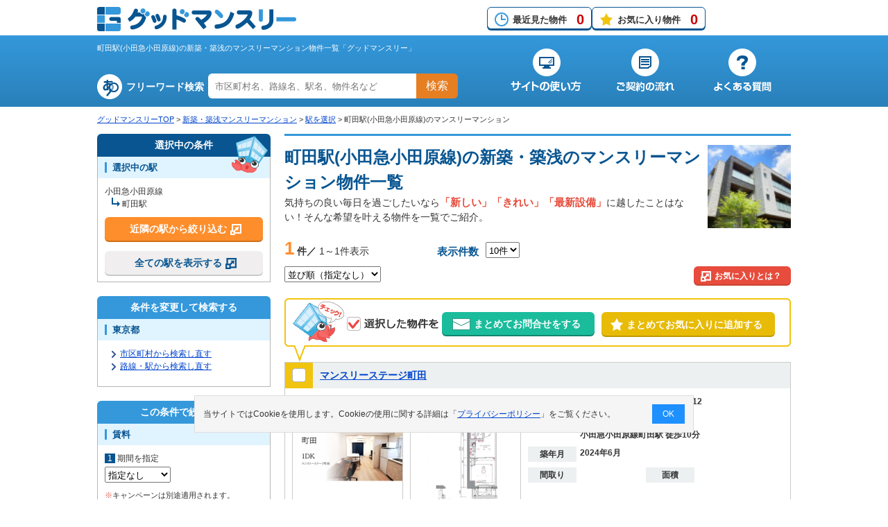

--- FILE ---
content_type: text/html; charset=UTF-8
request_url: https://www.good-monthly.com/type/search/list_eki.html?type=new_structure&rosen_eki_cd=148%7C125
body_size: 11755
content:
<!DOCTYPE html>
<!--[if IE 8]> <html class="ie8" lang="ja"> <![endif]-->
<!--[if IE 9]> <html class="ie9" lang="ja"> <![endif]-->
<!--[if gt IE 9]><!--> <html lang="ja"> <!--<![endif]-->
<head>
<script>
	window.dataLayer = window.dataLayer || [];
	dataLayer.push({
		content_group:"階層：物件一覧"
	})
</script>
<!-- Google Tag Manager -->
<script>(function(w,d,s,l,i){w[l]=w[l]||[];w[l].push({'gtm.start':
new Date().getTime(),event:'gtm.js'});var f=d.getElementsByTagName(s)[0],
j=d.createElement(s),dl=l!='dataLayer'?'&l='+l:'';j.async=true;j.src=
'https://www.googletagmanager.com/gtm.js?id='+i+dl;f.parentNode.insertBefore(j,f);
})(window,document,'script','dataLayer','GTM-NFSV3H5');</script>
<!-- End Google Tag Manager -->

<!-- 履歴、お気に入りカウント -->
<script>document.addEventListener('DOMContentLoaded', function() {setHistoryCount();setFavoriteCount();});</script>
<meta charset="UTF-8">
<meta http-equiv="X-UA-Compatible" content="IE=edge">
<meta name="viewport" content="width=device-width, initial-scale=1">
<title>町田駅(小田急小田原線)の新築・築浅のマンスリーマンション物件一覧 | グッドマンスリー</title>
<meta name="description" content="町田駅(小田急小田原線)の新築・築浅のマンスリーマンションを検索・比較するならグッドマンスリー！町田駅(小田急小田原線)の新築・築浅のマンスリーマンションの物件一覧を表示しています。住所や料金、築年数、間取り、設備などの詳細情報から比較することができます。最短7日間以上から入居可能な物件多数有り。24時間365日メール問合せ受付中！お問合せは無料です！" >
<meta name="keywords" content="新築・築浅,物件一覧,町田駅(小田急小田原線),マンスリーマンション,グッドマンスリー" >
<link rel="alternate" hreflang="ja" media="only screen and (max-width: 640px)" href="https://www.good-monthly.com/sp/type/search/list_eki.html?type=new_structure&rosen_eki_cd=148%7C125" >
<link rel="icon" href="/favicon.ico" type="image/x-icon" >
<link rel="Shortcut Icon" href="/favicon.ico" type="image/x-icon">
<link rel="stylesheet" href="/css/import.css" >
<link rel="stylesheet" href="/css/list.min.css" >
<script src="/js/common.min.js"></script>
<script src="/js/cookie.min.js"></script>
<script src="/lib/jquery/js/jquery-1.9.1.min.js"></script>
<script src="/js/jquery/linkBoxMultiple.min.js"></script>
<script src="/js/jquery/fixMenuList.min.js"></script>
<script src="/js/jquery/basic.min.js"></script>
<script src="/js/jquery/accordion.min.js"></script>
<script src="/js/jquery/modal_list.min.js"></script>
<script src="/js/search/select_checkbox.min.js"></script>
<script src="/js/ajax/search_near_eki.min.js"></script>
<script src="/js/ajax/search_rosen_eki.min.js"></script>
<script src="/js/cookie_bukken_list.min.js"></script>

	<script type="application/ld+json">
	{
		"@context": "http://schema.org",
		"@type": "BreadcrumbList",
		"itemListElement": [
				{
				"@type": "ListItem",
				"position": 1,
				"item": {
						"@id": "https://www.good-monthly.com/",
						"name": "グッドマンスリーTOP"
				}
			}
				,
				{
				"@type": "ListItem",
				"position": 2,
				"item": {
						"@id": "https://www.good-monthly.com/type/?type=new_structure",
						"name": "新築・築浅マンスリーマンション"
				}
			}
				,
				{
				"@type": "ListItem",
				"position": 3,
				"item": {
						"@id": "https://www.good-monthly.com/type/search/select_station.html?type=new_structure&rosen_cd=148",
						"name": "駅を選択"
				}
			}
				,
				{
				"@type": "ListItem",
				"position": 4,
				"item": {
						"@id": "https://www.good-monthly.com/type/search/list_eki.html?type=new_structure&rosen_eki_cd=148%7C125",
						"name": "町田駅(小田急小田原線)のマンスリーマンション"
				}
			}
			]
	}
	</script>
<script>
<!--
/**
 * GoogleAnalysis Tracking cd
 */
function getGoogleAnalysisTrackingCd(){
	return "UA-19959698-1";
}
		//-->
</script>
<!-- アナリティクス用 -->
<script src="/js/analysis.js"></script>
<script>
<!--
/**
 * ソート順変更ボタン押下
 * @param int page_no
 */
function changeSort(){
	goSubmit('SORT');
}
/**
 * 複数問い合わせボタン押下
 */
function goBukkenInquirySummary(){
	var checkObj = document.form.elements["bukken_no_list[]"];
	var bNo = "";
	if(checkChoiceAndMax(checkObj,'物件',10)){
		checkList = getChoiceList(checkObj);
		var url = "https://www.good-monthly.com/bukken_inquiry/";

		if(checkList.length > 1){
			for(var i=0; i<checkList.length; i++){
				if(i == 0){
					bNo = "?bno[]=" + checkList[i];
				}else{
					bNo = bNo + "&bno[]=" + checkList[i];
				}
			}
		}else if(checkList.length == 1){
			bNo = "?bukken_no=" + checkList[0];
		}

		window.open( url + bNo, "_blank");//物件問合せ画面を別のウィンドウ表示

		return true;

	}
	return false;
}
//-->
</script><script>
<!--
addOnload(initFunction);

/**
 * 初期化
 */
function initFunction(){
	changeTimePriod('');

};

/**
 *賃料期間変更時の料金FROM-TO表示項目切り替え処理
 *@param string value 「検索条件：賃料（期間）」の値
 *
 */
function changeTimePriod(value){
	if(value == 'SS'){
		document.getElementById('yachin').style.display='';
		document.getElementById('SS').style.display='';
		document.getElementById('S').style.display='none';
		document.form.web_yachin_int_s_month_from.value='';
		document.form.web_yachin_int_s_month_to.value='';
		document.form.web_yachin_int_ss_from.value='1';
		return false;
	}
	else if(value == 'S'){
		document.getElementById('yachin').style.display='';
		document.getElementById('SS').style.display='none';
		document.getElementById('S').style.display='';
		document.form.web_yachin_int_ss_from.value='';
		document.form.web_yachin_int_ss_to.value='';
		document.form.web_yachin_int_s_month_from.value='1';
		return false;
	} else {
		document.getElementById('yachin').style.display='none';
		document.getElementById('SS').style.display='none';
		document.getElementById('S').style.display='none';
		document.form.web_yachin_int_ss_from.value='';
		document.form.web_yachin_int_ss_to.value='';
		document.form.web_yachin_int_s_month_from.value='';
		document.form.web_yachin_int_s_month_to.value='';
}
	return false;
}
/**
 * 最初のページボタン押下時SUBMIT
 */
function firstPage(){
	document.form.this_page_no.value = '1';
	goSubmit('FIRST_PAGE');
}

/**
 * 次ページボタン押下時SUBMIT
 */
function nextPage(page_no){
	document.form.this_page_no.value = page_no+1;
	goSubmit('NEXT_PAGE');
}
/**
 * 前ページボタン押下時SUBMIT
 */
function prevPage(page_no){
	document.form.this_page_no.value = page_no-1;
	goSubmit('PREV_PAGE');
}
/**
 * ページ番号ボタン押下時SUBMIT
 * @param int page_no
 */
function selectPage(page_no){
	document.form.this_page_no.value = page_no;
	goSubmit('SELECT_PAGE');
}
/**
 * 表示件数選択
 * @param obj
 */
function changeDispCount(obj){
	document.form.disp_count.value = obj.value;
	goSubmit('COUNT');
}
//-->
</script>
<script>
<!--
/**
 * ソート順変更ボタン押下
 * @param int page_no
 */
function changeSort(){
	goSubmit('SORT');
}
/**
 * 複数問い合わせボタン押下
 */
function goBukkenInquirySummary(){
	var checkObj = document.form.elements["bukken_no_list[]"];
	var bNo = "";
	if(checkChoiceAndMax(checkObj,'物件',10)){
		checkList = getChoiceList(checkObj);
		var url = "https://www.good-monthly.com/bukken_inquiry/";

		if(checkList.length > 1){
			for(var i=0; i<checkList.length; i++){
				if(i == 0){
					bNo = "?bno[]=" + checkList[i];
				}else{
					bNo = bNo + "&bno[]=" + checkList[i];
				}
			}
		}else if(checkList.length == 1){
			bNo = "?bukken_no=" + checkList[0];
		}

		window.open( url + bNo, "_blank");//物件問合せ画面を別のウィンドウ表示

		return true;

	}
	return false;
}
//-->
</script><script>
<!--
/**
 * 選択した近隣駅で探すボタン押下時
 */
function pushSearchBtnForNearEki(cmd){
	if(pushEkiSearchBtn()){
		var objList = document.form.elements['rec[]'];
 		var checkList = getChoiceList(objList);
		//チェックが1つならgetで送信
		var getParam = "type=new_structure";
		if(checkList.length == 1){
			getParam += "&rosen_eki_cd=" + checkList[0];
		}else{
			var count = objList.length;
			for (var i = 0; i < count; i++){
				var checkBox = objList[i];
				if(checkBox.checked){
					getParam += "&rec[]=" + checkBox.value;
				}
			}
		}
		//有効でない方のチェックボックスの値を送らないようにする
		goSubmitOtherLocationAndCmd(cmd,"/type/search/list_eki.html?" + getParam);
	}
	return false;
}
/**
 * 選択した駅で探すボタン押下時
 */
function pushSearchBtnForEki(cmd){
	if(pushEkiSearchBtn()){
		var objList = document.form.elements['rec[]'];
 		var checkList = getChoiceList(objList);
		//チェックが1つならgetで送信
		var getParam = "type=new_structure";
		if(checkList.length == 1){
			getParam += "&rosen_eki_cd=" + checkList[0];
		}else{
			var count = objList.length;
			for (var i = 0; i < count; i++){
				var checkBox = objList[i];
				if(checkBox.checked){
					getParam += "&rec[]=" + checkBox.value;
				}
			}
		}
		//有効でない方のチェックボックスの値を送らないようにする
		goSubmitOtherLocationAndCmd(cmd,"/type/search/list_eki.html?" + getParam);
	}
	return false;
}
//-->
</script>
</head>
<body class="list">
<div id="wrap">
	<!-- Google Tag Manager (noscript) -->
<!--link rel="stylesheet" href="/css/base.css"-->
<noscript><iframe src="https://www.googletagmanager.com/ns.html?id=GTM-NFSV3H5"
height="0" width="0" style="display:none;visibility:hidden"></iframe></noscript>
<!-- End Google Tag Manager (noscript) -->
<script>
//２重クリック防止
$(function(){
	var globalLoadingWrapFlg=true;

	$('a[href^="tel:"]').on('click', function(e) {
		globalLoadingWrapFlg = false;
	});

	$(window).on('beforeunload', function(event) {
		if(globalLoadingWrapFlg){
			if($('#loadingWrap').length){
				$('#loadingWrap').toggleClass('active');
				$('#loading').toggleClass('active');
			}
		}
	});

	window.onpageshow = function(event) {
		if (event.persisted) {
			 window.location.reload();
		}
	};

});
</script>
<div id="loadingWrap"><div id="loading"></div></div>
	<div id="headerArea">
		<header role="banner">
			<div id="headerFix">
				<div id="headerFixInner">
					<div id="logo">
						<a href="/"><img src="/img/common/common.png" alt="グッドマンスリー" width="449" height="220"></a>
					</div>
					<!--/div#logo-->
					<div id="headerFixBox">
					<ul>
							<li class="history"><a href="/history/">最近見た物件<span id="history_count"></span></a></li>
							<li class="favorite"><a href="/favorite/">お気に入り物件<span id="favorite_count"></span></a></li>
					</ul>
					<!--google翻訳-->
						<div id="google_translate_element"></div><script>
						function googleTranslateElementInit() {
							new google.translate.TranslateElement({pageLanguage: 'ja', includedLanguages: 'de,en,es,fr,it,ja,ko,pt,ru,th,zh-CN,zh-TW', layout: google.translate.TranslateElement.InlineLayout.SIMPLE, gaTrack: true, gaId: 'UA-4430454-15'}, 'google_translate_element');
						}
						</script><script src="//translate.google.com/translate_a/element.js?cb=googleTranslateElementInit"></script>
					<!--/google翻訳-->
					</div>
					<!--/div#headerFixBox-->
				</div>
				<!--/div#headerFixInner-->
			</div>
			<!--/div#headerFix-->

			<div id="headerInnerWrap">
				<div id="headerInner">
					<div id="headerInnerLeft">
						<h1>町田駅(小田急小田原線)の新築・築浅のマンスリーマンション物件一覧「グッドマンスリー」</h1>
						<div class="keyword">
							<form name="freeword_search" method="get">
								<dl>
									<dt>フリーワード検索</dt>
									<dd>
										<input type="text" name="keyword" placeholder="市区町村名、路線名、駅名、物件名など" onKeyDown="return submitForFormEnter(event,'/easy/', 'freeword_search', 'keyword');">
										<p><a href="javascript:void(0);" onclick="pushFreeWordSearch('/easy/', 'freeword_search', 'keyword');">検索</a></p>
									</dd>
								</dl>
							</form>
						</div>
						<!--/div.keyword-->
					</div>
					<!--/div#headerInnerLeft-->
					<div id="headerInnerRight">
						<nav>
							<ul>
								<li id="navBeginner"><a href="/beginner/"><img src="/img/common/common.png" alt="サイトの使い方" width="449" height="220"></a></li>
								<li id="navFlow"><a href="/flow/"><img src="/img/common/common.png" alt="ご契約の流れ" width="449" height="220"></a></li>
								<li id="navFaq"><a href="/faq/"><img src="/img/common/common.png" alt="よくある質問" width="449" height="220"></a></li>
							</ul>
						</nav>
					</div>
					<!--/div#headerInnerRight-->
				</div>
				<!--/div#headerInner-->
			</div>
			<!--/div#headerInnerWrap-->
		</header>
			<div id="topicPass">
			<ul>
									<li><a href="/">グッドマンスリーTOP</a>&nbsp;&gt;&nbsp;</li>
									<li><a href="/type/?type=new_structure">新築・築浅マンスリーマンション</a>&nbsp;&gt;&nbsp;</li>
									<li><a href="/type/search/select_station.html?type=new_structure&rosen_cd=148">駅を選択</a>&nbsp;&gt;&nbsp;</li>
									<li>町田駅(小田急小田原線)のマンスリーマンション</li>
							</ul>
		</div>
		<!--/div#topicPass-->
	</div>
	<!--/div#headerArea-->

	<form name="form" action="/type/search/list_eki.html?type=new_structure&rosen_eki_cd=148%7C125" method="post">
		<div id="content">
			<div id="mainContent">
								<div class="section">
																		<!-- こだわり検索用タイトル -->
							<div class="listTitType">
								<div class="text">
									<h2>町田駅(小田急小田原線)の新築・築浅のマンスリーマンション物件一覧</h2>
									<p>
																																																																																											気持ちの良い毎日を過ごしたいなら<em>「新しい」「きれい」「最新設備」</em>に越したことはない！そんな希望を叶える物件を一覧でご紹介。
																																																											</p>
								</div>
								<!--/div.text-->
								<div class="photo">
									<img src="/img/type/bn_interest_new_structure.jpg" width="120" height="120" alt="新築・築浅">
								</div>
								<!--/div.photo-->
							</div>
							<!--div.mainVisual-->
							<!-- /こだわり検索用タイトル -->
																						
																							<div class="pagingArea">
												<div class="paging">
						<span class="style01">1</span>
						<span class="style02">件／</span>
						1～1件表示
					</div>
					<dl>
						<dt>表示件数</dt>
						<dd>
							<select name="disp_count_upper" onchange="changeDispCount(this)">
																<option value="10" selected="selected">10件</option>
																<option value="20" >20件</option>
																<option value="30" >30件</option>
															</select>
						</dd>
					</dl>
					<ul>
				
									</ul>
						</div>
						<!--/div.pagingArea-->
						<div class="sortingTop">
							<select name="sort" onchange="changeSort()">
																<option value="" selected="selected">並び順（指定なし）</option>
																<option value="1" >駅から近い順</option>
																<option value="2" >面積の広い順</option>
																<option value="4" >築年数の新しい順</option>
															</select>
							<p class="btn"><a class="modal-syncer" data-target="modal-content-03"><span>お気に入りとは？</span></a></p>
						</div>
						<!--/div.sortingTop-->
						<div class="action01BtnArea">
							<p><img src="/img/list/tit_together.png" width="132" height="20" alt="チェックした物件を"></p>
							<ul>
								<li class="inquiry"><a href="javascript:void(0);" onclick="goBukkenInquirySummary()"><span>まとめてお問合せをする</span></a></li>
								<li class="favorite"><a href="javascript:void(0);" onclick="pushFavoriteBukkenList('bukken_no_list[]')"><span>まとめてお気に入りに追加する</span></a></li>
							</ul>
						</div>
						<!--/div.action01BtnArea-->

												<section class="default">
							<div class="titArea">
								<div class="check">
									<label class="only"><input type="checkbox" name="bukken_no_list[]" value="164140"></label>
								</div>
								<!--/div.check-->
								<h3>
																																					<a href="/detail/?bukken_no=164140" target="_blank">マンスリーステージ町田</a>
								</h3>
							</div>
							<!--/div.titArea-->
							<div class="linkBoxMultiple">
																<div class="detailWrap">
									<div class="detailTop">
										<ul class="detailPhoto">
											<li><img loading="lazy" src="/images/monthly/bukken_img/164140_1_400.jpg" width="158" height="158" alt="マンスリーステージ町田の外観画像"></li>
																							<li><img loading="lazy" src="/images/monthly/madorizu/164140_m_2.gif" width="158" height="158" alt="マンスリーステージ町田の物件間取り図"></li>
																					</ul>
										<!-- /div.detailPhoto -->
										<div class="detailTxt">
																						<dl>
												<dt>所在地</dt>
												<dd>東京都町田市原町田４丁目16-12</dd>
											</dl>
											<dl>
												<dt>最寄駅</dt>
												<dd>
													ＪＲ横浜線町田駅 徒歩6分<br>													小田急小田原線町田駅 徒歩10分<br>																									</dd>
											</dl>
											<dl>
												<dt>築年月</dt>
												<dd>2024年6月</dd>
											</dl>
											<div class="layout01">
												<dl>
													<dt>間取り</dt>
													<dd>　</dd>
												</dl>
												<dl>
													<dt>面積</dt>
													<dd></dd>
												</dl>
											</div>
											<!--/div.layout01-->
										</div>
										<!--/div.detailTxt-->
									</div>
									<!-- /div.detailTop -->
									<div class="detailBottom">
										<div class="linkWrap">
											<ul class="btn">
												<li class="txtLink"><a href="/detail/?bukken_no=164140" target="_blank" class="linkTarget">物件の詳細を見る</a></li>
												<li class="favorite" id="doFavoriteEvent164140">
																											<a href="javascript:void(0);" onclick="pushFavoriteForBukkenList(164140);" class="obj">
															&nbsp;&nbsp;お気に入りに追加
														</a>
																									</li>
												<li class="contact"><a href="/bukken_inquiry/?bukken_no=164140" onClick="setTrackingEventBukkenInquiryMail('東京都','7073','株式会社ステージプランナー','164140','マンスリーステージ町田')" class="obj" target="_blank">お問い合せをする(無料)</a></li>
											</ul>
											<div class="company">
												<p class="tit">運営不動産会社</p>
												<dl>
													<dt><a href="/detail/company.html?gyousha_hex=1ba1" class="obj" target="_blank">株式会社ステージプランナー</a></dt>
													<dd>03-5485-1027<br>
													<span></span></dd>
												</dl>
											</div>
											<!--/div.company-->
										</div>
										<!-- /div.linkWrap -->
										<div class="iconPriceWrap">
											<div class="iconArea">
												<ul class="icon clearfix">
													<li class="on">オートロック</li>
													<li class="on">インターネット</li>
													<li class="on">クローゼット</li>
													<li class="on">エアコン</li>
													<li class="on">洗面所独立</li>
													<li class="on">バス・トイレ別</li>
													<li class="on">洗濯機</li>
													<li class="on">フローリング</li>
													<li class="off">ペット可</li>
													<li class="on">宅配ＢＯＸ</li>
												</ul>

											</div>
											<!--/div.iconArea-->
											<div class="priceArea">
												<table summary="賃料説明">
													<tr>
														<th>期間</th>
														<th>賃料</th>
														<th>光熱費</th>
														<th>清掃費</th>
													</tr>
																																					<tr>
														<th class="th01">ショート<span>(1ヶ月以上&#65374;3ヶ月未満)</span></th>
														<td>4,000円/日<br/>120,000円/月</td>
														<td>990円/日<br/>29,700円/月</td>
														<td>19,800円/回(契約時)</td>
													</tr>
																									<tr>
														<th class="th01">ミドル<span>(3ヶ月以上&#65374;7ヶ月未満)</span></th>
														<td>3,800円/日<br/>114,000円/月</td>
														<td>990円/日<br/>29,700円/月</td>
														<td>38,500円/回(契約時)</td>
													</tr>
																																					<tr>
														<th class="th01">ロング<span>(7ヶ月以上&#65374;12ヶ月未満)</span></th>
														<td>3,600円/日<br/>108,000円/月</td>
														<td>990円/日<br/>29,700円/月</td>
														<td>30,800円/回(契約時)</td>
													</tr>
																								</table>
											</div>
											<!--/div.priceArea-->
										</div>
										<!-- /div.iconPriceWrap -->
									</div>
									<!-- /div.detailBottom -->
								</div>
								<!--/div.detailWrap-->
							</div>
							<!--/div.linkBoxMultiple-->
						</section>
						
						<div class="action02BtnArea">
							<p><img src="/img/list/tit_together.png" width="132" height="20" alt="チェックした物件を"></p>
							<ul>
								<li class="inquiry"><a href="javascript:void(0);" onclick="goBukkenInquirySummary()"><span>まとめてお問合せをする</span></a></li>
								<li class="favorite"><a href="javascript:void(0);" onclick="pushFavoriteBukkenList('bukken_no_list[]')"><span>まとめてお気に入りに追加する</span></a></li>
							</ul>
						</div>
						<!--/div.action02BtnArea-->
						<div class="pagingArea">
												<div class="paging">
						<span class="style01">1</span>
						<span class="style02">件／</span>
						1～1件表示
					</div>
					<dl>
						<dt>表示件数</dt>
						<dd>
							<select name="disp_count_upper" onchange="changeDispCount(this)">
																<option value="10" selected="selected">10件</option>
																<option value="20" >20件</option>
																<option value="30" >30件</option>
															</select>
						</dd>
					</dl>
					<ul>
				
									</ul>
						</div>
						<!--/div.pagingArea-->
									</div>
				<!--/div.section-->

				<!-- ModalWindow -->
				<div id="modal-content-03" class="modal-content">
					<h3>お気に入りとは？</h3>
					<div id="whatFavorite">
						<p>お気に入りとは、<em>検索していて気になった物件</em>や、<em>後でもう一度見たい物件</em>などを登録しておける機能のことです。</p>
						<p>現在表示されている物件一覧から、<em>1物件ずつお気に入りに登録する</em>こともできますし、物件名の左にあるチェックボックスを使い、<em>複数物件を一度に登録する</em>こともできます。<span>（30件まで）</span></p>
						<img src="/img/list/caputure_list.png" width="710" height="356" alt="物件一覧キャプチャ">
						<p>お気に入りに登録した物件を見たい時は、<em>ページ上部の「お気に入り物件」ボタン</em>を押してください。<br>
						ボタンには、現在登録している物件数も表示されます。</p>
						<img src="/img/list/caputure_header.png" width="710" height="123" alt="ヘッダーキャプチャ">
						<p>「お気に入り物件」ボタンを押すと、登録した物件の一覧を見ることができます。<br>
						この一覧から、<em>空室確認などのお問い合わせ</em>や、<em>物件の詳細情報ページ</em>に行くこともできます。</p>
						<img src="/img/list/caputure_favorite.png" width="710" height="487" alt="お気に入り物件一覧キャプチャ">
						<p class="favoriteTxt">ご希望の市区町村や駅でマンスリーマンションを検索し、気になる物件を「お気に入り」に登録していけば、あなただけのお気に入り物件一覧ができあがります。<br>
						<em>物件の比較・検討もしやすくなります</em>ので、よろしければご活用ください。</p>
					</div>
					<!--/div#whatFavorite-->
					<p id="modal-close" class="button-link">×</p>
				</div>
				<!--/div#modal-content-03-->
											</div>
			<!--/div#mainContent-->
			<div id="subContentL">
				<section class="chooseArea">
					<h3>選択中の条件</h3>
					<img src="/img/list/img_chara_select.png" width="52" height="53" alt="カーリー">
					<div class="subContentLBottom">
						<h4><span>選択中の駅</span></h4>
																														<ul>
										<li>
											小田急小田原線											<ul class="choumeiLi">
												<li>
																																																									町田駅																																							</li>
											</ul>
										</li>
									</ul>
																						<p class="btn">
								<a class="modal-syncer" data-target="modal-content-04" id="doSearchNearEkiForEkiButton" data-eki-cd='["125"]' >
								<span>近隣の駅から絞り込む</span>
								</a>
							</p>
															<p class="btn02">
									<a class="modal-syncer" data-target="modal-content-05" id="doSearchEkiForRosenEkiButton" data-rosen-cd='["148"]' >
									<span>全ての駅を表示する</span>
									</a>
								</p>
																		</div>
				</section>
				<!--/section.chooseArea-->
									<section class="prefecturesArea">
				<h3>条件を変更して検索する</h3>
				<div class="subContentLBottom">
															<h4><span>東京都</span></h4>
					<ul>
						<li><a href="/type/tokyo/search/index_add.html?type=new_structure">市区町村から検索し直す</a></li>
						<li><a href="/type/tokyo/search/index_line.html?type=new_structure">路線・駅から検索し直す</a></li>
					</ul>
									</div>
			</section>
			<!--/section.prefecturesArea-->
					<section class="narrowArea">
				<h3>この条件で絞り込む</h3>
				<div class="subContentLBottom">
										<h4><span>賃料</span></h4>
					<ol>
						<li>
							<dl>
								<dt><span>1</span>期間を指定</dt>
								<dd>
									<select name="priod_time_to_short" onchange="changeTimePriod(this.value)" >
																			<option value="" selected="selected">指定なし</option>
																			<option value="SS" >～1ヶ月未満</option>
																			<option value="S" >１ヶ月以上</option>
																		</select>
								</dd>
							</dl>
						</li>
						<li>
							<dl>
								<dt id="yachin"><span>2</span>金額を選択（賃料のみ）</dt>
								<dd id="SS">
									<select name="web_yachin_int_ss_from" >
																					<option value="1" selected="selected">下限なし</option>
																					<option value="3000" >3千円</option>
																					<option value="4000" >4千円</option>
																					<option value="5000" >5千円</option>
																					<option value="6000" >6千円</option>
																					<option value="7000" >7千円</option>
																					<option value="8000" >8千円</option>
																					<option value="9000" >9千円</option>
																			</select>
									～
									<select name="web_yachin_int_ss_to">
																				<option value="" selected="selected">上限なし</option>
																				<option value="4000" >4千円</option>
																				<option value="5000" >5千円</option>
																				<option value="6000" >6千円</option>
																				<option value="7000" >7千円</option>
																				<option value="8000" >8千円</option>
																				<option value="9000" >9千円</option>
																				<option value="10000" >1万円</option>
																				</select>
								</dd>
								<dd id="S">
									<select name="web_yachin_int_s_month_from">
																				<option value="1" selected="selected">下限なし</option>
																				<option value="80000" >8万円</option>
																				<option value="90000" >9万円</option>
																				<option value="100000" >10万円</option>
																				<option value="110000" >11万円</option>
																				<option value="120000" >12万円</option>
																				<option value="130000" >13万円</option>
																				<option value="140000" >14万円</option>
																				<option value="150000" >15万円</option>
																				<option value="160000" >16万円</option>
																				<option value="170000" >17万円</option>
																				<option value="180000" >18万円</option>
																				<option value="190000" >19万円</option>
																			</select>
									～
									<select name="web_yachin_int_s_month_to">
																				<option value="" selected="selected">上限なし</option>
																				<option value="90000" >9万円</option>
																				<option value="100000" >10万円</option>
																				<option value="110000" >11万円</option>
																				<option value="120000" >12万円</option>
																				<option value="130000" >13万円</option>
																				<option value="140000" >14万円</option>
																				<option value="150000" >15万円</option>
																				<option value="160000" >16万円</option>
																				<option value="170000" >17万円</option>
																				<option value="180000" >18万円</option>
																				<option value="190000" >19万円</option>
																				<option value="200000" >20万円</option>
																			</select>
								</dd>
								<dd>
									<p class="att"><span>※</span>キャンペーンは別途適用されます。</p>
								</dd>
							</dl>
						</li>
					</ol>
					<h4><span>定員人数</span></h4>
					<select name="web_nyukyo_ninzu">
												<option value="" selected="selected">指定なし</option>
												<option value="1" >1名～</option>
												<option value="2" >2名～</option>
												<option value="3" >3名～</option>
												<option value="4" >4名～</option>
											</select>
					<h4><span>ベッドタイプ</span></h4>
					<ul class="lineTwo">
						<li><label><input type="checkbox" name="new_web_bed_type1" value="1" >シングル</label></li>
						<li><label><input type="checkbox" name="new_web_bed_type4" value="1" >セミダブル</label></li>
						<li><label><input type="checkbox" name="new_web_bed_type2" value="1" >ダブル</label></li>
						<li><label><input type="checkbox" name="new_web_bed_type3" value="1" >ツイン</label></li>
					</ul>
					<h4><span>駅からの徒歩分数</span></h4>
					<ul class="lineTwo">
											<li><label><input type="radio" name="walk" value="" checked="checked">指定なし</label></li>
											<li><label><input type="radio" name="walk" value="1" >1分以内</label></li>
											<li><label><input type="radio" name="walk" value="3" >3分以内</label></li>
											<li><label><input type="radio" name="walk" value="5" >5分以内</label></li>
											<li><label><input type="radio" name="walk" value="7" >7分以内</label></li>
											<li><label><input type="radio" name="walk" value="10" >10分以内</label></li>
										</ul>
					<h4><span>間取り</span></h4>
					<ul class="lineTwo">
						<li><label><input type="checkbox" name="good_web_madori_1R" value="1" >1R</label></li>
						<li><label><input type="checkbox" name="good_web_madori_1K" value="1" >1K</label></li>
						<li><label><input type="checkbox" name="good_web_madori_1DK" value="1" >1DK</label></li>
						<li><label><input type="checkbox" name="good_web_madori_1LDK" value="1" >1LDK</label></li>
						<li><label><input type="checkbox" name="good_web_madori_2K" value="1" >2K</label></li>
						<li><label><input type="checkbox" name="good_web_madori_2DK" value="1" >2DK</label></li>
						<li><label><input type="checkbox" name="good_web_madori_2LDK" value="1" >2LDK～</label></li>
					</ul>
					<h4><span>面積</span></h4>
					<select name="good_web_hirosa_from">
											<option value="" selected="selected">下限なし</option>
											<option value="10" >10m&sup2;</option>
											<option value="15" >15m&sup2;</option>
											<option value="20" >20m&sup2;</option>
											<option value="25" >25m&sup2;</option>
											<option value="30" >30m&sup2;</option>
											<option value="35" >35m&sup2;</option>
											<option value="40" >40m&sup2;</option>
											<option value="45" >45m&sup2;</option>
											<option value="50" >50m&sup2;</option>
											<option value="55" >55m&sup2;</option>
											<option value="60" >60m&sup2;</option>
										</select>
					～
					<select name="good_web_hirosa_to">
											<option value="" selected="selected">上限なし</option>
											<option value="10" >10m&sup2;</option>
											<option value="15" >15m&sup2;</option>
											<option value="20" >20m&sup2;</option>
											<option value="25" >25m&sup2;</option>
											<option value="30" >30m&sup2;</option>
											<option value="35" >35m&sup2;</option>
											<option value="40" >40m&sup2;</option>
											<option value="45" >45m&sup2;</option>
											<option value="50" >50m&sup2;</option>
											<option value="55" >55m&sup2;</option>
											<option value="60" >60m&sup2;</option>
										</select>
					<h4><span>築年数</span></h4>
					<ul class="lineTwo">
											<li><label><input type="radio" name="chiku_ym" value="" >指定なし</label></li>
											<li><label><input type="radio" name="chiku_ym" value="1" >新築</label></li>
											<li><label><input type="radio" name="chiku_ym" value="3" >3年以内</label></li>
											<li><label><input type="radio" name="chiku_ym" value="5" checked="checked">5年以内</label></li>
											<li><label><input type="radio" name="chiku_ym" value="10" >10年以内</label></li>
											<li><label><input type="radio" name="chiku_ym" value="15" >15年以内</label></li>
											<li><label><input type="radio" name="chiku_ym" value="20" >20年以内</label></li>
										</ul>
					<h4><span>こだわり条件</span></h4>
					<ul class="lineOne">
						<li><label><input type="checkbox" name="jyouken_campaign" value="1" >キャンペーン対応</label></li>
						<li><label><input type="checkbox" name="jyouken8" value="1" >外国人対応</label></li>
						<li><label><input type="checkbox" name="jyouken10" value="1" >ペット可</label></li>
						<li><label><input type="checkbox" name="hoshounin_flag" value="0" >保証人不要</label></li>
						<li><label><input type="checkbox" name="web_pay3" value="1" >クレジットカード決済可</label></li>
						<li><label><input type="checkbox" name="jyouken16" value="1" >禁煙ルーム</label></li>
						<li><label><input type="checkbox" name="jyouken6" value="1" >コンビニ至近</label></li>
						<li><label><input type="checkbox" name="jyouken17" value="1" >コインパーキング至近</label></li>
						<li><label><input type="checkbox" name="telework" value="1" >テレワーク向け</label></li>
						<li><label><input type="checkbox" name="jyouken_guest_house" value="1" >ゲストハウス対応</label></li>
					</ul>
					<h4><span>建物設備</span></h4>
					<ul class="lineOne">
						<li><label><input type="checkbox" name="setsubi_autolock" value="1" >オートロック</label></li>
						<li><label><input type="checkbox" name="setsubi_delivery_to_home_box" value="1" >宅配ＢＯＸ</label></li>
						<li><label><input type="checkbox" name="setsubi_elevator" value="1" >エレベーター</label></li>
						<li><label><input type="checkbox" name="jyouken4" value="1" >駐車場あり</label></li>
					</ul>
					<h4><span>部屋設備</span></h4>
					<ul class="lineOne">
						<li><label><input type="checkbox" name="jyouken1" value="1" >インターネット対応</label></li>
						<li><label><input type="checkbox" name="setsubi_bath_toilet_separate" value="1" >バス・トイレ別</label></li>
						<li><label><input type="checkbox" name="setsubi_air_conditioner" value="1" >エアコン</label></li>
						<li><label><input type="checkbox" name="setsubi_tv" value="1" >テレビ</label></li>
						<li><label><input type="checkbox" name="setsubi_microwave_oven" value="1" >電子レンジ</label></li>
						<li><label><input type="checkbox" name="setsubi_icebox" value="1" >冷蔵庫</label></li>
						<li><label><input type="checkbox" name="setsubi_closet" value="1" >クローゼット</label></li>
						<li><label><input type="checkbox" name="setsubi_washroom_separate" value="1" >洗面所独立</label></li>
						<li><label><input type="checkbox" name="setsubi_flooring" value="1" >フローリング</label></li>
						<li><label><input type="checkbox" name="setsubi_washing_machine" value="1" >洗濯機</label></li>
						<li><label><input type="checkbox" name="setsubi_vacuum_cleaner" value="1" >掃除機</label></li>
						<li><label><input type="checkbox" name="setsubi_ih_cooking_heater" value="1" >IHクッキングヒーター</label></li>
						<li><label><input type="checkbox" name="setsubi_gas_conlo" value="1" >ガスコンロ</label></li>
						<li><label><input type="checkbox" name="setsubi_addition_heat" value="1" >追い焚き</label></li>
						<li><label><input type="checkbox" name="setsubi_bathroom_dryer" value="1" >浴室乾燥機</label></li>
						<li><label><input type="checkbox" name="setsubi_wash_toilet" value="1" >洗浄機能付き便座</label></li>
					</ul>
					<p class="btn02"><a href="javascript:void(0)" onclick="goSubmit('SEARCH');"><span>この条件で検索する</span></a></p>
				</div>
				<!--/div.subContentLBottom-->
			</section>
			<!--/section.narrowArea-->
			<div id="hiddenChildren">
				<!--  ページ番号 -->
				<input type="hidden" name="this_page_no" value="1">
				<!--  ボタン -->
				<input type="hidden" name="cmd">
				<!--  表示件数 -->
				<input type="hidden" name="disp_count"  value="10">
				<!-- ソート -->
				<input type="hidden" name="hidden_sort" value="">
				<!-- 乱数 -->
				<input type="hidden" name="random_number" value="200">
				<div id="hiddenChildrenForAjax">
					<!-- 賃料（期間）(※グッド運営サイト用項目利用時) 広告掲載用-->
					<input type="hidden" name="hidden_priod_time_to_short" value="">
					<!-- 賃料（期間）(※グッド運営サイト用項目利用時) システム掲載用-->
					<!-- <input type="hidden" name="hidden_priod_time_to_long" value="">-->
					<!-- 賃料（SS FROM）(※グッド運営サイト用項目利用時)-->
					<input type="hidden" name="hidden_web_yachin_int_ss_from" value="1">
					<!-- 賃料（SS TO）(※グッド運営サイト用項目利用時)-->
					<input type="hidden" name="hidden_web_yachin_int_ss_to" value="">
					<!-- 賃料（S (月料金)FROM）(※グッド運営サイト用項目利用時)-->
					<input type="hidden" name="hidden_web_yachin_int_s_month_from" value="1">
					<!-- 賃料（S (月料金)TO）(※グッド運営サイト用項目利用時)-->
					<input type="hidden" name="hidden_web_yachin_int_s_month_to" value="">
					<!-- 賃料（M (月料金)FROM）(※グッド運営サイト用項目利用時)-->
					<!-- <input type="hidden" name="hidden_web_yachin_int_m_month_from" value="">-->
					<!-- 賃料（M (月料金)TO）(※グッド運営サイト用項目利用時)-->
					<!-- <input type="hidden" name="hidden_web_yachin_int_m_month_to" value="">-->
					<!-- 賃料（L (月料金)FROM）(※グッド運営サイト用項目利用時)-->
					<!-- <input type="hidden" name="hidden_web_yachin_int_l_month_from" value="">-->
					<!-- 賃料（L (月料金)TO）(※グッド運営サイト用項目利用時)-->
					<!-- <input type="hidden" name="hidden_web_yachin_int_l_month_to" value="">-->
					<!-- 入居人数 -->
					<input type="hidden" name="hidden_web_nyukyo_ninzu" value="">
					<!-- ベッドタイプ:シングル -->
					<input type="hidden" name="hidden_new_web_bed_type1" value="">
					<!-- ベッドタイプ:ダブル -->
					<input type="hidden" name="hidden_new_web_bed_type2" value="">
					<!-- ベッドタイプ:ツイン -->
					<input type="hidden" name="hidden_new_web_bed_type3" value="">
					<!-- ベッドタイプ:セミダブル -->
					<input type="hidden" name="hidden_new_web_bed_type4" value="">
					<!--  徒歩 -->
					<input type="hidden" name="hidden_walk" value="">
					<!-- 間取り(1R)(※グッド運営サイト用項目利用時)-->
					<input type="hidden" name="hidden_good_web_madori_1R" value="">
					<!-- 間取り(1K)(※グッド運営サイト用項目利用時)-->
					<input type="hidden" name="hidden_good_web_madori_1K" value="">
					<!-- 間取り(1DK)(※グッド運営サイト用項目利用時)-->
					<input type="hidden" name="hidden_good_web_madori_1DK" value="">
					<!-- 間取り(1LDK)(※グッド運営サイト用項目利用時)-->
					<input type="hidden" name="hidden_good_web_madori_1LDK" value="">
					<!-- 間取り(1SLDK)(※グッド運営サイト用項目利用時)-->
					<input type="hidden" name="hidden_good_web_madori_1SLDK" value="">
					<!-- 間取り(2K)(※グッド運営サイト用項目利用時)-->
					<input type="hidden" name="hidden_good_web_madori_2K" value="">
					<!-- 間取り(2DK)(※グッド運営サイト用項目利用時)-->
					<input type="hidden" name="hidden_good_web_madori_2DK" value="">
					<!-- 間取り(2LDK)(※グッド運営サイト用項目利用時)-->
					<input type="hidden" name="hidden_good_web_madori_2LDK" value="">
					<!-- 間取り(2SLDK)(※グッド運営サイト用項目利用時)-->
					<input type="hidden" name="hidden_good_web_madori_2SLDK" value="">
					<!-- 面積（FROM）（※グッド運営サイト用項目利用時）-->
					<input type="hidden" name="hidden_good_web_hirosa_from" value="">
					<!-- 面積（TO）（※グッド運営サイト用項目利用時）-->
					<input type="hidden" name="hidden_good_web_hirosa_to" value="">
					<!-- 築年数 -->
					<input type="hidden" name="hidden_chiku_ym" value="5">
					<!-- キャンペーン対応 -->
					<input type="hidden" name="hidden_jyouken_campaign" value="">
					<!-- ゲストハウス対応 -->
					<input type="hidden" name="hidden_jyouken_guest_house" value="">
					<!-- インターネット対応 -->
					<input type="hidden" name="hidden_jyouken1" value="">
					<!-- オートロック -->
					<input type="hidden" name="hidden_setsubi_autoLock" value="">
					<!-- エアコン（冷暖房完備） -->
					<input type="hidden" name="hidden_setsubi_air_conditioner" value="">
					<!-- テレビ -->
					<input type="hidden" name="hidden_setsubi_tv" value="">
					<!-- 電子レンジ -->
					<input type="hidden" name="hidden_setsubi_microwave_oven" value="">
					<!-- 冷蔵庫 -->
					<input type="hidden" name="hidden_setsubi_icebox" value="">
					<!-- クローゼット -->
					<input type="hidden" name="hidden_setsubi_closet" value="">
					<!-- バス・トイレ別 -->
					<input type="hidden" name="hidden_setsubi_bath_toilet_separate" value="">
					<!-- 洗面所独立 -->
					<input type="hidden" name="hidden_setsubi_washroom_separate" value="">
					<!-- フローリング -->
					<input type="hidden" name="hidden_setsubi_flooring" value="">
					<!-- 洗濯機 -->
					<input type="hidden" name="hidden_setsubi_washing_machine" value="">
					<!-- 掃除機 -->
					<input type="hidden" name="hidden_setsubi_vacuum_cleaner" value="">
					<!-- 宅配ＢＯＸ -->
					<input type="hidden" name="hidden_setsubi_delivery_to_home_box" value="">
					<!-- ペット可 -->
					<input type="hidden" name="hidden_jyouken10" value="">
					<!-- 全てのこだわり条件 -->
					<!-- 事務所可 -->
					<!-- <input type="hidden" name="hidden_jyouken12" value=""> -->
					<!-- 保証人不要 -->
					<input type="hidden" name="hidden_hoshounin_flag" value="">
					<!-- カード可 -->
					<input type="hidden" name="hidden_web_pay3" value="">
					<!-- 禁煙ルーム -->
					<input type="hidden" name="hidden_jyouken16" value="">
					<!-- IHクッキングヒーター -->
					<input type="hidden" name="hidden_setsubi_ih_cooking_heater" value="">
					<!-- ガスコンロ -->
					<input type="hidden" name="hidden_setsubi_gas_conlo" value="">
					<!-- 追い焚き -->
					<input type="hidden" name="hidden_setsubi_addition_heat" value="">
					<!-- 浴室乾燥機 -->
					<input type="hidden" name="hidden_setsubi_bathroom_dryer" value="">
					<!-- 洗浄機能付き便座 -->
					<input type="hidden" name="hidden_setsubi_wash_toilet" value="">
					<!-- CSアンテナ -->
					<!-- <input type="hidden" name="hidden_setsubi_cs_tv" value=""> -->
					<!-- BSアンテナ -->
					<!-- <input type="hidden" name="hidden_setsubi_bs_tv" value=""> -->
					<!-- 有線放送 -->
					<!-- <input type="hidden" name="hidden_setsubi_usen" value=""> -->
					<!-- エレベーター -->
					<input type="hidden" name="hidden_setsubi_elevator" value="">
					<!-- 駐車場有 -->
					<input type="hidden" name="hidden_jyouken4" value="">
					<!-- コンビニ至近 -->
					<input type="hidden" name="hidden_jyouken6" value="">
					<!-- レンタルビデオ至近 -->
					<!-- <input type="hidden" name="hidden_jyouken5" value=""> -->
					<!-- コインパーキング至近 -->
					<input type="hidden" name="hidden_jyouken17" value="">
					<!-- 長期割引契約 -->
					<!--  <input type="hidden" name="hidden_jyouken3" value="">-->
					<!-- 家具なし -->
					<!--  <input type="hidden" name="hidden_jyouken7" value="">-->
					<!-- 外国人可 -->
					<input type="hidden" name="hidden_jyouken8" value="">
					<!-- 幼児可 -->
					<!--  <input type="hidden" name="hidden_jyouken9" value="">-->
					<!-- 新規オープン -->
					<!--  <input type="hidden" name="hidden_jyouken11" value="">-->
					<!-- 英語対応可 -->
					<!--  <input type="hidden" name="hidden_jyouken13" value="">-->
					<!-- 女性専用 -->
					<!--  <input type="hidden" name="hidden_jyouken14" value="">-->
					<!-- 消臭ルーム -->
					<!--<input type="hidden" name="hidden_jyouken15" value="">-->
					<!-- 二人入居可 -->
					<!--<input type="hidden" name="hidden_jyouken18" value="">-->
					<!-- 駐輪場フラグ -->
					<!-- <input type="hidden" name="hidden_bicycle_flg" value=""> -->
					<!-- 暖房完備 -->
					<!-- <input type="hidden" name="hidden_setsubi_heater" value=""> -->
					<!-- テレワーク向け -->
					<input type="hidden" name="hidden_telework" value="">
				</div>
			</div>
			</div>
			<!--/div#subContentL-->
		</div>
		<!--/div#content-->
		<div id="fixBtn">
			<ul>
				<li class="inquiry"><a href="javascript:void(0);" onclick="goBukkenInquirySummary();"><span>まとめてお問合せをする</span></a></li>
				<li class="favorite"><a href="javascript:void(0);" onclick="pushFavoriteBukkenList('bukken_no_list[]');"><span>まとめてお気に入りに追加する</span></a></li>
			</ul>
		</div>
		<!--div#fixBtn フッター固定ボタン-->
			<div class="footerRequest">
		<div class="footerRequest_btn">
			<a href="/request/">
				<div class="footerRequest_txt">
					<h2>おまかせ物件リクエスト</h2>
					<p>お客様のご希望条件を入力頂くだけで、条件に見合った物件情報を<br>全国の不動産会社がご紹介させていただきます。</p>
				</div>
			</a>
		</div>
	</div>

	<div id="footerArea">
		<p class="pageTop"><a href="#"><img src="/img/common/btn_toTop.png" width="86" height="94" alt="ページトップへ"></a></p>
		<div id="footerInner">
			<h2><span>エリア別にウィークリー・マンスリーマンションを探す</span></h2>
						<dl>
				<dt>北海道・東北</dt>
				<dd>
					<ul>
											<li><a href="/hokkaido/">北海道</a></li>
											<li><a href="/aomori/">青森県</a></li>
											<li><a href="/iwate/">岩手県</a></li>
											<li><a href="/akita/">秋田県</a></li>
											<li><a href="/miyagi/">宮城県</a></li>
											<li><a href="/yamagata/">山形県</a></li>
											<li><a href="/fukushima/">福島県</a></li>
										</ul>
				</dd>
			</dl>
						<dl>
				<dt>甲信越</dt>
				<dd>
					<ul>
											<li><a href="/yamanashi/">山梨県</a></li>
											<li><a href="/nagano/">長野県</a></li>
											<li><a href="/niigata/">新潟県</a></li>
										</ul>
				</dd>
			</dl>
						<dl>
				<dt>関東</dt>
				<dd>
					<ul>
											<li><a href="/tokyo/">東京都</a></li>
											<li><a href="/kanagawa/">神奈川県</a></li>
											<li><a href="/saitama/">埼玉県</a></li>
											<li><a href="/chiba/">千葉県</a></li>
											<li><a href="/ibaraki/">茨城県</a></li>
											<li><a href="/tochigi/">栃木県</a></li>
											<li><a href="/gumma/">群馬県</a></li>
										</ul>
				</dd>
			</dl>
						<dl>
				<dt>北陸</dt>
				<dd>
					<ul>
											<li><a href="/fukui/">福井県</a></li>
											<li><a href="/ishikawa/">石川県</a></li>
											<li><a href="/toyama/">富山県</a></li>
										</ul>
				</dd>
			</dl>
						<dl>
				<dt>東海</dt>
				<dd>
					<ul>
											<li><a href="/aichi/">愛知県</a></li>
											<li><a href="/shizuoka/">静岡県</a></li>
											<li><a href="/gifu/">岐阜県</a></li>
											<li><a href="/mie/">三重県</a></li>
										</ul>
				</dd>
			</dl>
						<dl>
				<dt>近畿</dt>
				<dd>
					<ul>
											<li><a href="/osaka/">大阪府</a></li>
											<li><a href="/hyogo/">兵庫県</a></li>
											<li><a href="/kyoto/">京都府</a></li>
											<li><a href="/nara/">奈良県</a></li>
											<li><a href="/shiga/">滋賀県</a></li>
											<li><a href="/wakayama/">和歌山県</a></li>
										</ul>
				</dd>
			</dl>
						<dl>
				<dt>中国</dt>
				<dd>
					<ul>
											<li><a href="/hiroshima/">広島県</a></li>
											<li><a href="/yamaguchi/">山口県</a></li>
											<li><a href="/okayama/">岡山県</a></li>
											<li><a href="/tottori/">鳥取県</a></li>
											<li><a href="/shimane/">島根県</a></li>
										</ul>
				</dd>
			</dl>
						<dl>
				<dt>四国</dt>
				<dd>
					<ul>
											<li><a href="/kagawa/">香川県</a></li>
											<li><a href="/ehime/">愛媛県</a></li>
											<li><a href="/kochi/">高知県</a></li>
											<li><a href="/tokushima/">徳島県</a></li>
										</ul>
				</dd>
			</dl>
						<dl>
				<dt>九州・沖縄</dt>
				<dd>
					<ul>
											<li><a href="/fukuoka/">福岡県</a></li>
											<li><a href="/miyazaki/">宮崎県</a></li>
											<li><a href="/kumamoto/">熊本県</a></li>
											<li><a href="/oita/">大分県</a></li>
											<li><a href="/kagoshima/">鹿児島県</a></li>
											<li><a href="/nagasaki/">長崎県</a></li>
											<li><a href="/saga/">佐賀県</a></li>
											<li><a href="/okinawa/">沖縄県</a></li>
										</ul>
				</dd>
			</dl>
					</div>
		<!--/div#footerInner-->
		<footer>
			<ul>
				<li><a href="/">全国トップ</a></li>
				<li><a href="/sitemap/">サイトマップ</a></li>
				<li class="newWin"><a href="https://www.good-com.co.jp" target="_blank">運営会社</a></li>
				<li><a href="/contact/">お問い合わせ</a></li>
				<li class="newWin"><a href="https://www.good-com.co.jp/privacy/portal.html" target="_blank">個人情報の取扱いについて</a></li>
				<li><a href="/policy/">サイトポリシー</a></li>
				<li><a href="https://www.good-com.co.jp/terms/?site=good-monthly.com" target="_blank">利用規約</a></li>
				<li><a href="/keisai/">物件掲載に関して</a></li>
			</ul>
			<small>© 2025 Good-com Inc. All Rights Reserved.</small>
					</footer>
        	</div>
	<!--/div#footerArea-->

	<!-- cookieポップ -->
	<div class="cookie-consent">
		<div class="cookie-text">当サイトではCookieを使用します。Cookieの使用に関する詳細は「<a href="https://www.good-com.co.jp/privacy/portal.html" target="_blank">プライバシーポリシー</a>」をご覧ください。</div>
		<div class="cookie-agree">OK</div>
	</div>
	<script src="/js/cookie_pop.js"></script>

		<div id="modal-content-04" class="modal-content">
			<div class="content04Inner">
				<div id="do-select-eki">
									</div>
				<div id="doLoaderForNearEki">
					<img src="/img/common/loading.gif" width="80" height="80" alt="Now Loading...">
					<p>Now Loading...</p>
				</div>
				<div id="doCreateNearEkiHtmlPartsForAjax"></div>
			</div>
			<p class="button-link modal-close">×</p>
		</div>
		<!--/div#modal-content-04-->
					<div id="modal-content-05" class="modal-content">
				<div class="content05Inner">
					<div id="do-rosen-list">
											</div>
					<div id="doLoaderForRosenEki">
						<img src="/img/common/loading.gif" width="80" height="80" alt="Now Loading...">
						<p>Now Loading...</p>
					</div>
					<div id="doCreateRosenEkiHtmlPartsForAjax"></div>
				</div>
				<p class="button-link modal-close">×</p>
			</div>
			<!--/div#modal-content-05-->
			</form>
</div>
<!--/div#wrap-->
</body>
</html>

--- FILE ---
content_type: text/css
request_url: https://www.good-monthly.com/css/list.min.css
body_size: 5216
content:
@charset "UTF-8";#notApplicableArea{background:#ffffd0 url(../img/common/bg_notApplicable.png) no-repeat 40px center;margin:0 auto 10px;width:560px}#notApplicableArea p.txt{font-size:20px;margin:30px 0 12px;text-align:center}#notApplicableArea p.txt span{font-size:12px}div.arrow{margin-bottom:14px;text-align:center}#notApplicableAreaInn{background:#108c73 url(../img/common/img_chara_good.png) no-repeat right bottom;color:#fff;margin:0 auto 40px;padding:10px 15px;width:650px}#notApplicableAreaInn p.tit{font-size:20px;font-weight:700;margin-bottom:10px;text-align:center}#notApplicableAreaInn dl{margin-bottom:10px}#notApplicableAreaInn dl:after{clear:both;content:" ";display:block}#notApplicableAreaInn dl dt{background:#f1c40f;-webkit-border-radius:6px;-moz-border-radius:6px;border-radius:6px;float:left;font-size:14px;font-weight:700;margin-right:8px;padding:5px}#notApplicableAreaInn dl dd{float:left;font-size:13px;line-height:1.7;padding-top:6px}#notApplicableAreaInn dl dd a{background:#fcb5e3;padding:0 2px}section#requestMainVisual{background:url(../img/request/bg_request.png) no-repeat left top;height:470px;position:relative}section#requestMainVisual h3{color:#e74c3c;font-size:22px;font-weight:700;letter-spacing:-1.5px;position:absolute;left:32px;top:63px;-moz-transform:rotate(12deg);-webkit-transform:rotate(12deg);transform:rotate(12deg)}section#requestMainVisual ul.listTxt{background:#fff;-webkit-border-radius:6px;-moz-border-radius:6px;border-radius:6px;border:2px solid #ccc;position:absolute;left:251px;top:12px;padding:16px 12px}section#requestMainVisual ul.listTxt li{background:url(../img/common/icon_point.png) no-repeat left center;font-size:15px;font-weight:700;margin-bottom:10px;padding-left:20px}section#requestMainVisual ul.listTxt li:last-child{margin-bottom:0}section#requestMainVisual p{font-size:13px;line-height:2;position:absolute;left:140px;top:180px}section#requestMainVisual p span{color:#fe0000;font-size:14px}section#requestMainVisual .btnArea{position:absolute;top:90px;left:40px}section#requestMainVisual .btnArea p{background:#1abc9c;box-shadow:0 2px #11856e;-webkit-border-radius:6px;-moz-border-radius:6px;border-radius:6px}section#requestMainVisual .btnArea p:hover{box-shadow:none;transform:translateY(2px)}section#requestMainVisual .btnArea p span{color:#fff;font-size:17px}section#requestMainVisual .btnArea p span:after{background:url(../img/common/icon_rarrow_cwhite02.png) no-repeat;-webkit-background-size:20px 20px;content:"";display:inline-block;height:20px;width:20px;position:relative;top:3px;left:6px}section#requestMainVisual .btnArea p a,section#requestMainVisual .btnArea p a:visited{display:block;font-weight:700;padding:8px 0;width:400px;text-align:center;text-decoration:none}section#requestMainVisual dl{background:#f8f9f9;font-size:11px;margin:0 auto;padding:12px 16px;position:absolute;left:108px;top:343px;width:495px}.modal-content{background:#fff;display:none;margin:0;padding:20px 10px;position:relative}.modal-content ul{padding:10px 15px}.modal-content p.att{color:#e74c3c;font-size:14px;font-weight:700;margin:0 0 0 10px}#modal-overlay{background-color:rgba(0,0,0,.75);display:none;position:fixed;top:0;left:0;height:120%;width:100%;z-index:999}.modal-wrap{display:none;position:fixed;top:0;left:0;height:100%;overflow:auto;padding:15px 0;width:100%;z-index:1000;overflow-y:hidden}.button-link{background-color:#212121;border:2px solid #fff;border-radius:25px;box-shadow:0 1px 2px #212121;color:#fff;cursor:pointer;display:block;font-size:28px;position:absolute;top:-15px;right:-15px;width:40px;height:40px;line-height:40px;text-align:center}.lock{overflow:hidden}ul.selectPrefectures{margin:5px 0}ul.selectPrefectures:after{clear:both;content:" ";display:block}ul.selectPrefectures li{float:left;margin-bottom:10px;width:140px}ul.selectPrefectures li span:after{background:url(../img/common/icon_rarrow_cwhite_15.png) no-repeat;-webkit-background-size:15px 15px;content:"";display:inline-block;height:15px;width:15px;position:relative;top:4px;left:5px}ul.selectPrefectures li a,ul.selectPrefectures li a:visited{background:#3498db;-webkit-border-radius:6px;-moz-border-radius:6px;border-radius:6px;box-shadow:0 2px #085591;color:#fff;cursor:pointer;display:block;font-weight:700;padding:8px 0;text-align:center;text-decoration:none}ul.selectPrefectures li a:hover{box-shadow:none;transform:translateY(2px)}#modal-content-02 .timeSearch{background:#fef7db url(../img/area/bg_searchTime.png) no-repeat left bottom;padding:3px 10px 10px}#modal-content-02 .timeSearch h3{margin:0 0 10px 0}#modal-content-02 .timeSearch h3 span{background:#1abc9c;color:#fff;font-size:15px;font-weight:700;padding:3px 10px}#modal-content-02 .timeSearch p.readTxt{margin:0 0 85px 10px}#modal-content-02 .timeSearch p.readTxt span{color:#e74c3c;font-size:14px;font-weight:700}#modal-content-02 .timeSearch .stepWrap:after{clear:both;content:" ";display:block}#modal-content-02 .timeSearch .stepWrap .step01 dl dt,#modal-content-02 .timeSearch .stepWrap .step02 dl dt{color:#1a7a67;font-size:13px;font-weight:700}#modal-content-02 .timeSearch .stepWrap .step01 dl dd{position:relative}#modal-content-02 .timeSearch .stepWrap .step01 dl dd div#suggestWrap{position:absolute;top:33px;left:0;z-index:99}#modal-content-02 .timeSearch .stepWrap .step01 dl dd div#suggestWrap ul{background:#fff;border:1px solid #ccc;margin-top:0;padding:0}#modal-content-02 .timeSearch .stepWrap .step01 dl dd div#suggestWrap li{background:0 0;box-shadow:none;border-radius:0;cursor:pointer;float:none;font-size:12px;font-weight:400;padding:2px 5px;text-align:left;width:auto}#modal-content-02 .timeSearch .stepWrap .step01{float:left;width:258px}#modal-content-02 .timeSearch .stepWrap .step01 dl dd input{padding:8px;width:180px}#modal-content-02 .timeSearch .stepWrap .step01 dl dd span{font-size:15px;font-weight:700;padding-left:5px}#modal-content-02 .timeSearch .stepWrap .step02{float:left;width:110px}#modal-content-02 .timeSearch .stepWrap .step02 select{padding:8px 2px;width:86px}#modal-content-02 .timeSearch .stepWrap .step03{float:left;padding-top:7px;width:180px}#modal-content-02 .timeSearch .stepWrap .step03 p{background:#1abc9c;box-shadow:0 2px #11856e;-webkit-border-radius:6px;-moz-border-radius:6px;border-radius:6px;padding:8px 0}#modal-content-02 .timeSearch .stepWrap .step03 p:hover{box-shadow:none;transform:translateY(2px)}#modal-content-02 .timeSearch .stepWrap .step03 p span:after{background:url(../img/common/icon_rarrow_cwhite02.png) no-repeat;-webkit-background-size:20px 20px;content:"";display:inline-block;height:20px;width:20px;position:relative;top:3px;left:4px}#modal-content-02 .timeSearch .stepWrap .step03 p a,#modal-content-02 .timeSearch .stepWrap .step03 p a:visited{color:#fff;display:block;font-size:17px;font-weight:700;text-align:center;text-decoration:none}#modal-content-03 h3,#modal-content-04 h5,#modal-content-05 h5{border-bottom:3px solid #3498db;font-size:15px;font-weight:700;margin-bottom:14px;padding:20px 0 4px 10px}#modal-content-04 h5,#modal-content-05 h5{margin:0 10px 14px}#modal-content-04 h5 span,#modal-content-05 h5 span{color:#e74c3c}#modal-content-04 #doLoaderForNearEki,#modal-content-04 #doLoaderForRosenEki,#modal-content-05 #doLoaderForChoumei,#modal-content-05 #doLoaderForRosenEki{margin:0 auto;padding-top:100px;width:90px}#modal-content-03{width:740px}#modal-content-03 h3{border-bottom:3px solid #3498db;font-size:15px;font-weight:700}#modal-content-03 #whatFavorite{height:640px;overflow-y:scroll}#modal-content-03 #whatFavorite img{margin-bottom:40px}#modal-content-03 #whatFavorite p{font-size:13px;line-height:1.7;margin-bottom:15px}#modal-content-03 #whatFavorite p em{background:-webkit-linear-gradient(transparent 0,#ff6 0);background:-moz-linear-gradient(transparent 0,#ff6 0);background:linear-gradient(transparent 0,#ff6 0);font-style:normal}#modal-content-03 #whatFavorite p span{color:red;font-weight:700}#modal-content-03 #whatFavorite p.favoriteTxt{background:url(../img/list/bg_favorite_txt.png) no-repeat 17px top;height:91px;padding:44px 172px 0 35px}#modal-content-03 #whatFavorite p.favoriteTxt em{background:0 0;color:red;font-style:normal;font-weight:700}#modal-content-04,#modal-content-05{height:auto;padding:0;width:60%}#modal-content-04 .content04Inner,#modal-content-05 .content05Inner{max-height:calc(100vh - 15px);overflow:hidden auto}#modal-content-04 h6{background:#e0f4ff;color:#085591;font-size:13px;font-weight:700;margin-bottom:8px;padding:4px 0 4px 15px}#modal-content-04 ul{margin:0 0 16px 10px}#modal-content-04 .modalHight ul:after,#modal-content-04 ul:after,#modal-content-05 .modalHight ul:after,#modal-content-05 ul:after{clear:both;content:" ";display:block}#modal-content-04 li,#modal-content-05 li{float:left;margin:0 10px 6px 0;width:155px}#modal-content-04 .modalHight ul{margin-left:3px}#modal-content-04 .modalHight li{width:133px}#modal-content-04 li.stay{color:#e74c3c;font-weight:700}#modal-content-04 li.noItem,.neighborhoodLink li.noItem{color:#ccc;padding-top:2px}.neighborhoodLink li.noItem span,.neighborhoodLink li.stay span{background:#fff;padding:0 3px}#modal-content-04 .btnSearchArea a:hover,#modal-content-05 .btnSearchArea a:hover{box-shadow:none;transform:translateY(2px)}#modal-content-04 .btnSearchArea,#modal-content-05 .btnSearchArea{background:#ccc;margin:10px auto 0;padding:15px 0 40px;text-align:center;width:100%}#modal-content-04 .btnSearchArea a,#modal-content-04 .btnSearchArea a:visited,#modal-content-05 .btnSearchArea a,#modal-content-05 .btnSearchArea a:visited{background:#fe8e2c;-webkit-border-radius:6px;-moz-border-radius:6px;border-radius:6px;box-shadow:0 2px #cf6f19;color:#fff;cursor:pointer;display:block;font-size:17px;font-weight:700;margin:0 auto;padding:10px 0;text-align:center;text-decoration:none;width:400px}#modal-content-04 .btnSearchArea a:hover,#modal-content-05 .btnSearchArea a:hover{box-shadow:none;transform:translateY(2px)}#modal-content-05 h6{background:url(../img/list/icon_city.png) no-repeat left top;font-size:15px;font-weight:700;margin:0 0 10px 15px;padding:0 0 0 38px}#modal-content-05 p.tit{background:#e0f4ff;color:#085591;font-size:13px;font-weight:700;padding:3px 0 3px 15px}#modal-content-05 ul.content05 li{float:left;margin:0 5px 14px 0;width:220px}#modal-content-04 ul.content05 li span,#modal-content-05 ul.content05 li span{color:#9c9a9a;font-size:11px;margin-left:2px}.notChoumeiRosen,.notNearEki{background:url(../img/common/bg_notApplicable.png) no-repeat bottom center;padding:50px 0 100px}.notChoumeiRosen p,.notNearEki p{font-size:15px;font-weight:700;text-align:center}.notChoumeiRosen p span,.notNearEki p span{color:#e74c3c}.listTitType:after{clear:both;content:" ";display:block}h2.listTit{background:#ecf0f1;-webkit-border-top-left-radius:6px;-moz-border-top-left-radius:6px;border-top-left-radius:6px;-webkit-border-top-right-radius:6px;-moz-border-top-right-radius:6px;border-top-right-radius:6px;border-bottom:3px solid #3498db;color:#085591;font-size:16px;font-weight:700;margin-bottom:12px;padding:15px 15px 10px}.listTitType{border-top:3px solid #3498db;margin-bottom:10px;padding:13px 0 0}.listTitType .text{float:left;width:600px}.listTitType .text p{font-size:14px}.listTitType .text p em{color:#e74c3c;font-size:15px;font-style:normal;font-weight:700}.listTitType .photo{float:right;width:120px}.listTitType h2{color:#085591;font-size:24px;font-weight:700;min-height:70px}.listTitCom{background:url(../img/list/bg_titS.jpg) no-repeat left top;min-height:120px;padding:20px 32px 0 110px}.listTitCom h2{background:#fff;-webkit-border-radius:6px;-moz-border-radius:6px;border-radius:6px;font-size:23px;font-weight:700;line-height:1.4;padding:10px 5px 10px 15px}#mainContent .pagingArea dl:after,.sortingTop:after{clear:both;content:" ";display:block}#mainContent .pagingArea{margin-bottom:6px;overflow:hidden;zoom:1}#mainContent .pagingArea .paging{float:left;font-size:14px;width:220px}#mainContent .pagingArea .paging span.style01{font-size:26px;font-weight:700;color:#fe8e2c}#mainContent .pagingArea .paging span.style02{font-weight:700}#mainContent .pagingArea dl{float:left;padding-top:10px;width:200px}#mainContent .pagingArea dl dt{color:#085591;float:left;font-size:15px;font-weight:700;margin-right:10px;padding-top:3px}#mainContent .pagingArea dl dd{float:left}#mainContent .pagingArea ul{float:right;margin-top:6px;padding:5px 0 0}#mainContent .pagingArea ul li{display:inline}#mainContent .pagingArea ul li a{padding:2px 8px;border:solid 1px #ccc;color:#2c3944;text-decoration:none}#mainContent .pagingArea ul li a:hover{background:#085591;color:#fff;border:solid 1px #085591}#mainContent .pagingArea ul li.active{background:#085591;border:solid 1px #085591;color:#fff;font-weight:700;padding:2px 8px;text-decoration:none}.sortingTop{margin-bottom:20px}.sortingTop select{float:left}.sortingTop p.btn{float:right;width:140px}.sortingTop p.btn span:before{background:url(../img/list/icon_modal_red.png) no-repeat;-webkit-background-size:15px 15px;content:"";display:inline-block;height:15px;width:15px;position:relative;top:4px;right:5px}.sortingTop p.btn a,.sortingTop p.btn a:visited{background:#e74c3c;-webkit-border-radius:6px;-moz-border-radius:6px;border-radius:6px;box-shadow:0 2px #ca4436;color:#fff;cursor:pointer;display:block;font-size:12px;font-weight:700;padding:3px 5px;text-align:center;text-decoration:none}.sortingTop p.btn a:hover{box-shadow:none;transform:translateY(2px)}.action01BtnArea{background:url(../img/list/img_chara_together.png) no-repeat 12px 5px,url(../img/list/bg_action01BtnArea.png) no-repeat left top;height:92px}.action02BtnArea{background:url(../img/list/img_chara_together.png) no-repeat 12px 27px,url(../img/list/bg_action02BtnArea.png) no-repeat left top;height:92px;margin-top:-25px}.action01BtnArea:after,.action02BtnArea:after{clear:both;content:" ";display:block}.action01BtnArea p{float:left;padding:27px 5px 0 90px}.action02BtnArea p{float:left;padding:51px 5px 0 90px}.action01BtnArea ul{float:left;padding-top:20px}.action02BtnArea ul{float:left;padding-top:43px}.action01BtnArea ul li,.action02BtnArea ul li{float:left;margin-right:10px}.action01BtnArea li.inquiry span:before,.action02BtnArea li.inquiry span:before{background:url(../img/list/icon_mail.png) no-repeat;-webkit-background-size:26px 17px;content:"";display:inline-block;height:17px;width:26px;position:relative;top:4px;right:5px}.action01BtnArea li.inquiry a,.action01BtnArea li.inquiry a:visited,.action02BtnArea li.inquiry a,.action02BtnArea li.inquiry a:visited{background:#1abc9c;-webkit-border-radius:6px;-moz-border-radius:6px;border-radius:6px;box-shadow:0 2px #11856e;color:#fff;display:block;font-size:14px;font-weight:700;padding:5px 10px;text-align:center;text-decoration:none;width:200px}.action01BtnArea li.favorite span:before,.action02BtnArea li.favorite span:before{background:url(../img/list/icon_favorite.png) no-repeat;-webkit-background-size:18px 18px;content:"";display:inline-block;height:18px;width:18px;position:relative;top:4px;right:5px}.action01BtnArea li.favorite a,.action01BtnArea li.favorite a:visited,.action02BtnArea li.favorite a,.action02BtnArea li.favorite a:visited{background:#e8bb07;-webkit-border-radius:6px;-moz-border-radius:6px;border-radius:6px;box-shadow:0 2px #bf9a04;color:#fff;display:block;font-size:14px;font-weight:700;padding:5px 10px;text-align:center;text-decoration:none;width:230px}.action01BtnArea li.favorite a:hover,.action01BtnArea li.inquiry a:hover,.action02BtnArea li.favorite a:hover,.action02BtnArea li.inquiry a:hover{box-shadow:none;transform:translateY(2px)}.candidateArea div:after,.candidateArea:after{clear:both;content:" ";display:block}.candidateArea{background:#e0f4ff;border:2px dotted #3498db;margin:0 auto 20px;padding:10px 15px;width:670px}.candidateArea h3{color:#085591;font-size:14px;font-weight:700;float:left;margin-right:12px;padding-top:8px}.candidateArea div{float:left;width:430px}.candidateArea div input{border:none;-webkit-border-top-left-radius:6px;-moz-border-top-left-radius:6px;border-top-left-radius:6px;-webkit-border-bottom-left-radius:6px;-moz-border-bottom-left-radius:6px;border-bottom-left-radius:6px;float:left;height:36px;min-width:280px;padding:0 10px}.candidateArea div p{background:#e67e22;-webkit-border-top-right-radius:6px;-moz-border-top-right-radius:6px;border-top-right-radius:6px;-webkit-border-bottom-right-radius:6px;-moz-border-bottom-right-radius:6px;border-bottom-right-radius:6px;float:left;font-size:14px;height:36px;line-height:36px;text-align:center;width:130px}@media screen and (-webkit-min-device-pixel-ratio:0){.candidateArea div p,::i-block-chrome{width:126px;margin-left:-2px}}.candidateArea div p a,.candidateArea div p a:visited{color:#fcfcfc;display:block;text-decoration:none}.candidateArea div p a:hover{background:#f2a057;-webkit-border-top-right-radius:6px;-moz-border-top-right-radius:6px;border-top-right-radius:6px;-webkit-border-bottom-right-radius:6px;-moz-border-bottom-right-radius:6px;border-bottom-right-radius:6px}section.default{font-weight:700!important}section.default,section.noDataList{border:1px solid #cccbcb;margin-bottom:25px}section.default:hover{cursor:pointer;background:#ffffd0}section.default .titArea{background:#f1c40f}section.default .noDataList{background:#999}section.default .detailBottom:after,section.default .detailPhoto:after,section.default .detailTop:after,section.default .detailTxt dl:after,section.default .titArea:after,section.noDataList .detailWrap .detailArea .detailInner .detailTxt .layout01:after,section.noDataList .detailWrap .detailArea .detailInner .detailTxt dl:after,section.noDataList .detailWrap .detailArea .detailInner .iconArea ul:after,section.noDataList .detailWrap .detailArea .detailInner:after,section.noDataList .detailWrap:after,section.noDataList .titArea:after{clear:both;content:" ";display:block}section.default .detailTop{margin-bottom:10px}section.default .titArea .check,section.noDataList .titArea .check{float:left;padding:8px 10px;width:20px}section.default .titArea h3,section.noDataList .titArea h3{background:#ecf0f1;float:left;font-size:14px;padding:8px 10px;width:668px}section.default .titArea h3 span,section.noDataList .titArea h3 span{background:#fff;border:2px solid #3598db;margin-right:5px;padding:0 3px;text-align:center}section.default .campaignArea,section.noDataList .campaignArea{background:#ffe6e3;border:1px solid #e74c3c;margin:6px 10px 0;padding:6px}section.default .campaignArea li,section.noDataList .campaignArea li{background:url(../img/list/icon_campaign.png) no-repeat left center;font-size:13px;height:14px;margin-bottom:10px;overflow:hidden;padding:6px 0 5px 100px;text-overflow:ellipsis;white-space:nowrap}section.default .campaignArea li:last-child,section.noDataList .campaignArea li:last-child{margin-bottom:0}section.default .detailWrap,section.noDataList .detailWrap{padding:10px}section.default .detailPhoto,section.noDataList .detailPhoto{float:left;width:340px}section.default .detailPhoto li,section.noDataList .detailPhoto li{float:left;background:#fff;box-sizing:border-box;width:160px;height:160px;border:1px solid #cccbcb;position:relative;overflow:hidden}section.default .detailPhoto li,section.noDataList .detailPhoto li{margin-right:10px}section.default .detailPhoto li img,section.noDataList.detailPhoto li img{box-sizing:border-box;width:auto;height:auto;max-height:158px;position:absolute;top:50%;right:50%;bottom:50%;left:50%;transform:translate(-50%,-50%)}section.default .detailTxt,section.noDataList .detailTxt{float:left;width:368px}section.default .detailTxt dl,section.noDataList .detailTxt dl{margin-bottom:8px}section.default .detailTxt dt,section.noDataList .detailTxt dt{background:#ecf0f1;float:left;font-weight:700;margin-right:5px;padding:2px 0;text-align:center;width:70px}section.default .detailTxt dl.timeRequired,section.noDataList .detailTxt dl.timeRequired{background:#e8fbf7}section.default .detailTxt dl.timeRequired dt,section.noDataList .detailTxt dl.timeRequired dt{background:#1abc9c;color:#fff}section.default .detailTxt dl.timeRequired dd,section.noDataList .detailTxt dl.timeRequired dd{font-weight:700;padding-top:2px}section.default .detailTxt dd,section.noDataList .detailTxt dd{float:left;width:260px}section.default .detailTxt .layout01 dl,section.noDataList .detailTxt .layout01 dl{float:left;width:170px}section.default .detailTxt .layout01 dd,section.noDataList .detailTxt .layout01 dd{width:90px}section.default .linkWrap,section.noDataList .linkWrap{float:left;margin-right:10px;width:160px}section.default .linkWrap ul.btn li,section.noDataList .linkWrap ul.btn li{float:none;margin-bottom:14px}section.default .linkWrap ul.btn li.txtLink,section.noDataList .linkWrap ul.btn li.txtLink{background:url(../img/common/icon_rarrow_cblue.png) no-repeat left center;font-size:14px;font-weight:700;padding-left:20px}section.default .linkWrap ul.btn li.favorite a,section.default .linkWrap ul.btn li.favorite a:visited,section.noDataList .linkWrap ul.btn li.favorite a,section.noDataList .linkWrap ul.btn li.favorite a:visited{background:#e8bb07 url(../img/list/icon_favorite.png) no-repeat 5px center;-webkit-border-radius:6px;-moz-border-radius:6px;border-radius:6px;box-shadow:0 2px #bf9a04;color:#fff;display:block;font-size:14px;font-weight:700;height:27px;line-height:27px;text-align:center;text-decoration:none}section.default .linkWrap ul.btn li.favorite a img,section.noDataList .linkWrap ul.btn li.favorite a img{vertical-align:middle}section.default .linkWrap ul.btn li.contact a:hover,section.default .linkWrap ul.btn li.contactDone a:hover,section.default .linkWrap ul.btn li.favorite a:hover,section.noDataList .linkWrap ul.btn li.contact a:hover,section.noDataList .linkWrap ul.btn li.contactDone a:hover,section.noDataList .linkWrap ul.btn li.favorite a:hover{box-shadow:none;transform:translateY(2px)}section.default .linkWrap ul.btn li.contact a,section.default .linkWrap ul.btn li.contact a:visited,section.noDataList .linkWrap ul.btn li.contact a,section.noDataList .linkWrap ul.btn li.contact a:visited{background:#1abc9c;-webkit-border-radius:6px;-moz-border-radius:6px;border-radius:6px;box-shadow:0 2px #11856e;color:#fff;display:block;font-size:13px;font-weight:700;padding:6px 0 4px;text-align:center;text-decoration:none}section.default .linkWrap .company,section.noDataList .linkWrap .company{background:#ecf0f1;padding:10px 6px}section.default .linkWrap .company p.tit,section.noDataList .linkWrap .company p.tit{font-weight:700;margin-bottom:2px}section.default .linkWrap .company dd,section.noDataList .linkWrap .company dd{color:#11856e;font-size:18px;font-weight:700;line-height:1.1}section.default .linkWrap .company dd span,section.noDataList .linkWrap .company dd span{color:#333;font-size:13px;font-weight:400}section.default .iconPriceWrap,section.noDataList .iconPriceWrap{float:left;width:538px}section.default .iconArea li,section.noDataList .iconArea li{float:left;margin:0 9px 5px 0;width:100px}section.default .iconArea li:last-child,section.default .iconArea li:nth-child(5),section.noDataList .iconArea li:last-child,section.noDataList .iconArea li:nth-child(5){margin-right:0}section .iconArea li.air,section .iconArea li.bath,section .iconArea li.box,section .iconArea li.closet,section .iconArea li.flooring,section .iconArea li.lav,section .iconArea li.lock,section .iconArea li.net,section .iconArea li.pet,section .iconArea li.washing{overflow:hidden;position:relative;width:100px;height:32px}section .iconArea li.lock img,section .iconArea li.lock img[src*=off]{display:block;position:absolute;left:-115px;top:-47px}section .iconArea li.net img,section .iconArea li.net img[src*=off]{display:block;position:absolute;left:-115px;top:-89px}section .iconArea li.closet img,section .iconArea li.closet img[src*=off]{display:block;position:absolute;left:-5px;top:-131px}section .iconArea li.air img,section .iconArea li.air img[src*=off]{display:block;position:absolute;left:-5px;top:-5px}section .iconArea li.lav img,section .iconArea li.lav img[src*=off]{display:block;position:absolute;left:-115px;top:-5px}section .iconArea li.bath img,section .iconArea li.bath img[src*=off]{display:block;position:absolute;left:-5px;top:-47px}section .iconArea li.washing img,section .iconArea li.washing img[src*=off]{display:block;position:absolute;left:-115px;top:-173px}section .iconArea li.flooring img,section .iconArea li.flooring img[src*=off]{display:block;position:absolute;left:-5px;top:-173px}section .iconArea li.pet img,section .iconArea li.pet img[src*=off]{display:block;position:absolute;left:-115px;top:-131px}section .iconArea li.box img,section .iconArea li.box img[src*=off]{display:block;position:absolute;left:-5px;top:-89px}section .iconArea ul.icon{clear:both;box-sizing:border-box;display:flex;flex-flow:row wrap;justify-content:flex-start;gap:5px;margin-bottom:8px;font-family:system-ui,-apple-system,BlinkMacSystemFont,"Yu Gothic UI","Segoe UI",Meiryo,"Hiragino Sans",sans-serif;font-feature-settings:"halt"}section .iconArea ul.icon li{flex-basis:100px;overflow:hidden;margin:0 auto;padding:5px 0;text-align:center;color:#fff;font-size:12px;font-weight:700}section .iconArea ul.icon li.on{background:#3498db}section .iconArea ul.icon li.off{background:#afafaf}section.default .priceArea table th,section.noDataList .priceArea table th{font-weight:700;padding:2px 0;font-weight:700}section.default .priceArea table th.th01,section.noDataList .priceArea table th.th01{background:#fff;color:#085591;font-weight:700}section.default .priceArea table th.th01 span,section.noDataList .priceArea table th.th01 span{color:#333;display:block;font-size:11px;font-weight:400}section.default .priceArea table td,section.noDataList .priceArea table td{padding:6px 0;text-align:center;font-weight:700}#mainContent aside.pr{margin:20px 0 30px;width:730px}#mainContent aside.pr .prWrap dl:after,#mainContent aside.pr:after{clear:both;content:" ";display:block}#mainContent aside.pr .prWrap{background:#f5f4f4;float:left;width:345px;margin:0 20px 10px 0;padding:5px}#mainContent aside.pr .prWrap:nth-child(even){margin-right:0}#mainContent aside.pr .prWrap p{font-size:13px}#mainContent aside.pr .prWrap dl dt{float:left;margin-right:10px;width:75px}#mainContent aside.pr .prWrap dl dt img{height:75px;width:75px}#mainContent aside.pr .prWrap dl dd{float:left;width:260px}#mainContent aside.pr .prWrap dl dd p{font-size:11px}#mainContent aside.pr .prWrap dl dd p.tit{font-size:12px}.companyCityLink,.ekiFromLineLink,.ekiSearchLink,.neighborhoodCityLink,.popularLink{border:1px solid #b5b5b5;margin-bottom:20px;padding:10px 13px}.companyCityLink,.ekiFromLineLink,.neighborhoodCityLink,.popularLink{margin-top:30px!important}.companyCityLink h4,.ekiFromLineLink h4,.ekiSearchLink h4,.neighborhoodCityLink h4,.popularLink h4{border-left:3px solid #3498db;font-size:15px;font-weight:700;margin-bottom:8px;padding-left:10px}.popularLink ul{width:680px}.popularLink li{background:url(../img/common/icon_no04.png) no-repeat left center;display:inline;line-height:2;padding:0 0 0 14px}.companyCityLink li,.ekiFromLineLink li,.ekiSearchLink li,.neighborhoodCityLink li{background:url(../img/common/icon_rarrow_blue.png) no-repeat left 3px;display:inline;line-height:2;padding:0 15px 0 14px;white-space:nowrap}.popularLink li.no01{background:url(../img/common/icon_no01.png) no-repeat left top;padding:8px 15px 3px 36px}.popularLink li.no02{background:url(../img/common/icon_no02.png) no-repeat left top;padding:8px 15px 3px 36px}.popularLink li.no03{background:url(../img/common/icon_no03.png) no-repeat left top;padding:8px 15px 3px 36px}.neighborhoodLink,.selectEkiLink{margin-bottom:20px}.selectEkiLink{margin-top:30px}.neighborhoodLink h4,.selectEkiLink h4{background:#3498db;color:#fff;font-size:15px;font-weight:700;padding:5px 10px}.neighborhoodLink .LinkBottom,.selectEkiLink .LinkBottom{border-right:1px solid #b5b5b5;border-bottom:1px solid #b5b5b5;border-left:1px solid #b5b5b5;padding:10px 16px}.neighborhoodLink dl{margin-bottom:20px}.neighborhoodLink dt{border-left:3px solid #3498db;font-size:13px;font-weight:700;margin-bottom:6px;padding-left:10px}.neighborhoodLink dd{margin-top:-2px}.neighborhoodLink dd li{background:url(../img/list/bg_neighborhoodLink.png) repeat-x left center;display:inline;padding-right:14px}.neighborhoodLink dd li:last-child{padding-right:0}.neighborhoodLink dd li a{background:#fff;border:1px solid #b5b5b5;-webkit-border-radius:4px;-moz-border-radius:4px;border-radius:4px;padding:2px 4px;line-height:2}.neighborhoodLink dd li.stay{border:none;color:#e74c3c;font-weight:700}.selectEkiLink ul{margin-bottom:10px}.selectEkiLink li{display:inline;font-size:13px;font-weight:700}.selectEkiLink p.btn{margin:0 auto;width:300px}.selectEkiLink p span:after{background:url(../img/common/icon_modal_white.png) no-repeat;-webkit-background-size:16px 16px;content:"";display:inline-block;height:16px;width:16px;position:relative;top:4px;left:5px}.selectEkiLink p.btn a,.selectEkiLink p.btn a:visited{background:#fe8e2c;-webkit-border-radius:6px;-moz-border-radius:6px;border-radius:6px;box-shadow:0 2px #cf6f19;color:#fff;cursor:pointer;display:block;font-size:14px;font-weight:700;margin:0 10px;padding:6px 0;text-align:center;text-decoration:none}.selectEkiLink p.btn a:hover{box-shadow:none;transform:translateY(2px)}#fixBtn{background-color:rgba(0,0,0,.7);padding:16px 0;position:fixed;bottom:0;text-align:center;width:100%;z-index:99}#fixBtn ul{margin:0 auto;width:490px}#fixBtn ul:after{clear:both;content:" ";display:block}#fixBtn li.inquiry span:before{background:url(../img/list/icon_mail.png) no-repeat;-webkit-background-size:26px 17px;content:"";display:inline-block;height:17px;width:26px;position:relative;top:4px;right:5px}#fixBtn li.inquiry a,#fixBtn li.inquiry a:visited{background:#1abc9c;-webkit-border-radius:6px;-moz-border-radius:6px;border-radius:6px;box-shadow:0 2px #11856e;color:#fff;display:block;float:left;font-size:14px;font-weight:700;padding:5px 10px;text-align:center;text-decoration:none;width:200px}#fixBtn li.favorite span:before{background:url(../img/list/icon_favorite.png) no-repeat;-webkit-background-size:18px 18px;content:"";display:inline-block;height:18px;width:18px;position:relative;top:4px;right:5px}#fixBtn li.favorite a,#fixBtn li.favorite a:visited{background:#e8bb07;-webkit-border-radius:6px;-moz-border-radius:6px;border-radius:6px;box-shadow:0 2px #bf9a04;color:#fff;display:block;float:right;font-size:14px;font-weight:700;padding:5px 10px;text-align:center;text-decoration:none;width:230px}#fixBtn li.favorite a:hover,#fixBtn li.inquiry a:hover{box-shadow:none;transform:translateY(2px)}

--- FILE ---
content_type: text/css
request_url: https://www.good-monthly.com/css/base.min.css?20250220
body_size: 5515
content:
@charset "UTF-8";body,html{height:100%;margin:0;padding:0}body{color:#333;font-family:"メイリオ",Meiryo,"ヒラギノ角ゴ Pro W3","Hiragino Kaku Gothic Pro",Osaka,"ＭＳ Ｐゴシック","MS PGothic",sans-serif;font-size:12px;line-height:1.5;min-width:320px;-webkit-text-size-adjust:100%;-webkit-font-smoothing:antialiased}a{color:#04c;text-decoration:underline}a:active,a:hover{text-decoration:none}a:visited{color:purple}img{height:auto;vertical-align:bottom}.ie8 img{width:auto}#footerArea a:hover img,#headerArea a:hover img,#subContentR a:hover img,.bn_blog a:hover img,section.beginner a:hover img{opacity:.8;-moz-opacity:.8}table{border-top:1px solid #cccbcb;border-left:1px solid #cccbcb;width:100%}th{background:#ecf0f1;text-align:center}td{background:#fff}td,th{font-size:12px;font-weight:400;border-right:1px solid #cccbcb;border-bottom:1px solid #cccbcb;vertical-align:middle}input[type=radio]{opacity:0;position:absolute}.btnRad{background:url(/img/common/icon_radio.png) no-repeat left bottom;cursor:pointer;display:block;height:20px;line-height:20px;overflow:hidden;padding:0 0 0 24px}input[type=checkbox]{opacity:0;position:absolute}input[type=checkbox]:disabled{background:url(../img/common/icon_check_disabled.png) no-repeat left top}.btnCheck{background:url(/img/common/icon_check.png) no-repeat left bottom;cursor:pointer;display:block;height:20px;line-height:20px;overflow:hidden;padding:0 0 0 24px}.c_on{background-color:#ffffd0;background-position:left top!important}label.only{background-color:transparent!important;padding:0 0 0 20px}select{padding:2px 0}.modal-content{margin:0;background:#fff;padding:20px 10px;position:fixed;display:none;z-index:20100}.modal-content p.att{color:#e74c3c;font-size:14px;font-weight:700;margin:0 0 0 10px}#modal-overlay{z-index:999;display:none;position:fixed;top:0;left:0;width:100%;height:120%;background-color:rgba(0,0,0,.75)}.button-link{background-color:#212121;border:2px solid #fff;border-radius:25px;box-shadow:0 1px 2px #212121;color:#fff;cursor:pointer;display:block;font-size:28px;position:absolute;top:-1px;right:-1px;width:40px;height:40px;line-height:40px;text-align:center}.list #modal-content-02{width:710px}#modal-content-02 .timeSearch{background:#fef7db url(../img/area/bg_searchTime.png) no-repeat left 70px;padding:3px 0 10px 10px;width:690px}#modal-content-02 .timeSearch .h3,#modal-content-02 .timeSearch h3{margin:0 0 10px 0}#modal-content-02 .timeSearch .h3 span,#modal-content-02 .timeSearch h3 span{background:#1abc9c;color:#fff;font-size:15px;font-weight:700;padding:3px 10px}#modal-content-02 .timeSearch p.readTxt{margin:0 0 85px 10px}#modal-content-02 .timeSearch p.readTxt span{color:#e74c3c;font-size:14px;font-weight:700}#modal-content-02 .timeSearch .stepWrap:after{clear:both;content:" ";display:block}#modal-content-02 .timeSearch .stepWrap .step01 dl dt,#modal-content-02 .timeSearch .stepWrap .step02 dl dt{color:#1a7a67;font-size:13px;font-weight:700}#modal-content-02 .timeSearch .stepWrap .step01 dl dd{position:relative}#modal-content-02 .timeSearch .stepWrap .step01 dl dd div#suggestWrap2{position:absolute;top:33px;left:0;z-index:99}#modal-content-02 .timeSearch .stepWrap .step01 dl dd div#suggestWrap2 ul{background:#fff;border:1px solid #ccc;cursor:pointer;margin-top:0;padding:0}#modal-content-02 .timeSearch .stepWrap .step01 dl dd div#suggestWrap2 li{background:0 0;box-shadow:none;border-radius:0;float:none;font-size:12px;font-weight:400;padding:5px 10px;text-align:left;width:auto}#modal-content-02 .timeSearch .stepWrap .step01{float:left;width:258px}#modal-content-02 .timeSearch .stepWrap .step01 dl dd input{padding:8px;width:180px}#modal-content-02 .timeSearch .stepWrap .step01 dl dd span{font-size:15px;font-weight:700;padding-left:5px}#modal-content-02 .timeSearch .stepWrap .step02{float:left;width:110px}#modal-content-02 .timeSearch .stepWrap .step02 select{padding:8px 2px;width:86px}#modal-content-02 .timeSearch .stepWrap .step03{float:left;padding-top:7px;width:180px}#modal-content-02 .timeSearch .stepWrap .step03 p{background:#1abc9c;box-shadow:0 2px #11856e;-webkit-border-radius:6px;-moz-border-radius:6px;border-radius:6px;padding:8px 0}#modal-content-02 .timeSearch .stepWrap .step03 p:hover{box-shadow:none;transform:translateY(2px)}#modal-content-02 .timeSearch .stepWrap .step03 p span:after{background:url(../img/common/icon_rarrow_cwhite02.png) no-repeat;-webkit-background-size:20px 20px;content:"";display:inline-block;height:20px;width:20px;position:relative;top:3px;left:4px}#modal-content-02 .timeSearch .stepWrap .step03 p a,#modal-content-02 .timeSearch .stepWrap .step03 p a:visited{color:#fff;display:block;font-size:17px;font-weight:700;text-align:center;text-decoration:none}#dialog{display:none;position:absolute;z-index:9999}#dialog p{font-size:17px;font-weight:700;line-height:1.4!important;padding:30px 0;text-align:center}#dialog p.warning{background:#ffe6e3;border:2px solid #e74c3c;-moz-box-shadow:0 0 4px 1px #d6cfd9;-webkit-box-shadow:0 0 4px 1px #d6cfd9;box-shadow:0 0 4px 1px #d6cfd9;-moz-border-radius:6px;-webkit-border-radius:6px;border-radius:6px;color:#e74c3c}#dialog p.info{background:#faf3d9;border:2px solid #f1c40f;-moz-box-shadow:0 0 4px 1px #d6cfd9;-webkit-box-shadow:0 0 4px 1px #d6cfd9;box-shadow:0 0 4px 1px #d6cfd9;-moz-border-radius:6px;-webkit-border-radius:6px;border-radius:6px;color:#e67e22}#dialog p.favorite{background:#fff;border:1px solid #b5b5b5;-moz-box-shadow:0 0 4px 1px #d6cfd9;-webkit-box-shadow:0 0 4px 1px #d6cfd9;box-shadow:0 0 4px 1px #d6cfd9;padding:0 0 10px 0}#dialog p.favorite span{background:#e74c3c;color:#fff;display:block;font-size:20px;font-weight:700;margin:0 0 10px 0;padding:5px 0;text-align:center}#notApplicableArea{background:#ffffd0 url(../img/common/bg_notApplicable.png) no-repeat 10px center;font-size:14px;margin:0 auto;padding:20px 10px 20px 100px;width:410px}#notApplicableArea_l{background:#ffffd0 url(../img/common/bg_notApplicable.png) no-repeat 10px center;font-size:14px;margin:0 auto;padding:20px 10px 20px 100px;width:410px}#notApplicableArea_l .tit em{color:red;font-style:normal;font-weight:700}.accordion{clear:both}.accordion .btn01{color:#005bac;cursor:pointer;font-size:12px;font-weight:700;padding:10px 0;text-align:center;text-decoration:underline}.accordion .btn01 i{color:#0f243e;font-size:19px;padding-left:3px}.accordion .slide01{display:none}#wrap{height:auto!important;height:100%;min-height:100%;position:relative;text-align:left;width:100%}#headerArea{padding-top:52px}header{margin-bottom:10px}#headerFix{background:#fff;border-bottom:3px solid #3498db;position:fixed;top:0;left:0;overflow:hidden;padding-top:10px;width:100%;z-index:999}#headerFixInner{width:1000px;margin:0 auto;display:flex;flex-flow:row nowrap;justify-content:space-between}#logo{margin-bottom:6px;height:35px;width:287px;overflow:hidden;position:relative;flex-basis:287px}#logo img{display:block;position:absolute;left:-157px;top:-115px}#headerFixBox{width:700px;flex-basis:calc(100% - 287px - 15px);display:flex;justify-content:flex-end;align-items:flex-start;gap:15px}#headerFixBox ul{width:380px;display:flex;flex-basis:380px;justify-content:flex-end;gap:10px}#google_translate_element{flex-basis:123px}#headerFixBox ul li{background:#fff;border:1px solid #085591;box-shadow:0 2px #085591;border-radius:6px}@media screen and (-webkit-min-device-pixel-ratio:0){#headerFixBox ul li,::i-block-chrome{width:170px}}#headerFixBox ul li:hover{box-shadow:none;transform:translateY(2px)}#headerFixBox ul li span{color:#c00;font-size:20px;font-weight:700;padding-left:14px;position:relative;top:2px}#headerFixBox ul li a{color:#333;display:block;font-size:13px;font-weight:700;padding:0 10px;text-decoration:none}#headerFixBox ul li.history a:before{background:url(../img/common/icon_history.png) no-repeat left top;-webkit-background-size:20px 20px;content:"";display:inline-block;height:20px;width:20px;padding-left:6px;position:relative;top:5px}#headerFixBox ul li.favorite a:before{background:url(../img/common/icon_favorite.png) no-repeat left top;-webkit-background-size:20px 20px;content:"";display:inline-block;height:20px;width:20px;padding-left:6px;position:relative;top:5px}#headerInnerWrap{background:#2980b9;background:-webkit-linear-gradient(top,#3498db 0,#2980b9 100%);background:linear-gradient(to bottom,#3498db,#2980b9);min-width:1000px}#headerInner{margin:0 auto;width:1000px}#headerInner:after{clear:both;content:" ";display:block}h1{color:#fff;font-size:11px;font-weight:400;line-height:1.4em;min-height:32px;padding-top:10px}#headerInner #headerInnerLeft{float:left;width:574px}#headerInner #headerInnerLeft .keyword{padding-bottom:10px}#headerInner #headerInnerLeft .keyword dl:after{clear:both;content:" ";display:block}#headerInner #headerInnerLeft .keyword dt{color:#fff;float:left;font-size:14px;font-weight:700;margin-right:6px}#headerInner #headerInnerLeft .keyword dt:before{background:url(../img/common/icon_freeword.png) no-repeat left top;-webkit-background-size:36px 36px;content:"";display:inline-block;height:36px;width:36px;padding-left:6px;position:relative;top:13px}#headerInner #headerInnerLeft .keyword dd{float:left;padding-top:12px;width:360px}#headerInner #headerInnerLeft .keyword dd:after{clear:both;content:" ";display:block}#headerInner #headerInnerLeft .keyword dd input{border:none;-webkit-border-top-left-radius:6px;-moz-border-top-left-radius:6px;border-top-left-radius:6px;-webkit-border-bottom-left-radius:6px;-moz-border-bottom-left-radius:6px;border-bottom-left-radius:6px;float:left;height:36px;min-width:280px;padding:0 10px}#headerInner #headerInnerLeft .keyword dd p{background:#e67e22;-webkit-border-top-right-radius:6px;-moz-border-top-right-radius:6px;border-top-right-radius:6px;-webkit-border-bottom-right-radius:6px;-moz-border-bottom-right-radius:6px;border-bottom-right-radius:6px;float:left;font-size:16px;height:36px;line-height:36px;text-align:center;width:60px;-webkit-width:56px}@media screen and (-webkit-min-device-pixel-ratio:0){#headerInner #headerInnerLeft .keyword dd p,::i-block-chrome{width:56px;margin-left:-2px}}#headerInner #headerInnerLeft .keyword dd p a,#headerInner #headerInnerLeft .keyword dd p a:visited{color:#fcfcfc;display:block;text-decoration:none}#headerInner #headerInnerLeft .keyword dd p a:hover{background:#f2a057;-webkit-border-top-right-radius:6px;-moz-border-top-right-radius:6px;border-top-right-radius:6px;-webkit-border-bottom-right-radius:6px;-moz-border-bottom-right-radius:6px;border-bottom-right-radius:6px}#headerInner #headerInnerRight{float:right;padding-bottom:2px;width:426px}#headerInner #headerInnerRight ul:after{clear:both;content:" ";display:block}#headerInner #headerInnerRight li{float:left}#headerInner #headerInnerRight li#navBeginner,#headerInner #headerInnerRight li#navFaq,#headerInner #headerInnerRight li#navFlow{width:142px;height:100px;position:relative;overflow:hidden}#headerInner #headerInnerRight li img{display:block;position:absolute}#headerInner #headerInnerRight li#navBeginner img{left:-157px;top:-5px}#headerInner #headerInnerRight li#navFlow img{left:-5px;top:-115px}#headerInner #headerInnerRight li#navFaq img{left:-5px;top:-5px}#headerInner #headerInnerRight li:hover{border-bottom:2px solid #f1c40f;margin-bottom:-2px}#topicPass{margin-bottom:13px;font-size:11px}#topicPass ul{width:1000px;margin:0 auto;text-align:left;overflow:hidden;zoom:1}#topicPass ul li{float:left}#content{margin:0 auto;padding-bottom:100px;width:1000px}body:not(.favorite):not(.history) #content{display:flex;justify-content:space-between}#mainContent{width:710px;order:2}#subContentR{width:270px;order:3}#subContentL{width:250px;order:1}body.list #mainContent{width:730px}#mainContent p#publishTxt{text-align:right}#mainContent p#publishTxt span{color:#085591;font-size:13px;font-weight:700}#subContentR aside.pr01,#subContentR aside.pr02{background:#f5f4f4;margin-bottom:16px;padding:4px 10px 10px;text-align:center}#subContentR aside.pr01 p,#subContentR aside.pr02 p{font-size:13px;text-align:left}#subContentR aside.pr01 img{height:250px;width:250px}#subContentR aside.pr02 img{height:60px;width:250px}#subContentR aside.pr02 li{margin-bottom:10px}#subContentR aside.pr02 li:last-child{margin-bottom:0}#subContentR ul.rigntMenu li{margin-bottom:16px}#subContentR ul.rigntMenu li .requestBanner{display:block}#subContentR #timeRequiredArea{background:#fef7db;border:2px solid #1abc9c;-webkit-border-radius:6px;-moz-border-radius:6px;border-radius:6px;margin-bottom:16px;padding:7px 8px}#subContentR #timeRequiredArea h3{background:#fff;-webkit-border-radius:20px;-moz-border-radius:20px;border-radius:20px;border-bottom:none!important;color:#11856e;font-size:16px;font-weight:700;margin-bottom:3px;padding:2px 0;text-align:center}#subContentR #timeRequiredArea h3 span:before{background:url(../img/common/icon_train_subContentR.png) no-repeat;-webkit-background-size:15px 19px;content:"";display:inline-block;height:19px;width:15px;position:relative;top:5px;right:5px}#subContentR #timeRequiredArea p{background:url(../img/common/bg_subContentR_timeRequiredArea.png) no-repeat right top;min-height:96px;padding:10px 87px 0 7px}#subContentR #timeRequiredArea p em{color:#e74c3c;font-size:14px;font-weight:700}#subContentR #timeRequiredArea p.btn{background:0 0;padding:0;min-height:0}#subContentR #timeRequiredArea p.btn span:after{background:url(../img/common/icon_modal_subContentR.png) no-repeat;-webkit-background-size:22px 22px;content:"";display:inline-block;height:22px;width:22px;position:relative;top:5px;left:5px}#subContentR #timeRequiredArea p.btn a,#subContentR #timeRequiredArea p.btn a:visited{background:#1abc9c;-webkit-border-radius:6px;-moz-border-radius:6px;border-radius:6px;box-shadow:0 2px #11856e;color:#fff;cursor:pointer;display:block;font-size:15px;font-weight:700;margin:0 10px;padding:2px 0 4px;text-align:center;text-decoration:none}#subContentR #timeRequiredArea p.btn a:hover{box-shadow:none;transform:translateY(2px)}#subContentR #beginnerMenu{margin-bottom:16px}#subContentR #beginnerMenu .beginnerMenuInner{border-right:1px solid #b5b5b5;border-bottom:1px solid #b5b5b5;border-left:1px solid #b5b5b5;padding:10px}#subContentR #beginnerMenu h3{background:#3498da;-webkit-border-top-left-radius:6px;-moz-border-top-left-radius:6px;border-top-left-radius:6px;-webkit-border-top-right-radius:6px;-moz-border-top-right-radius:6px;border-top-right-radius:6px;border-bottom:none;color:#fff;font-size:14px;font-weight:700;margin-bottom:0;padding:6px 0;text-align:center}#subContentR #beginnerMenu dl{margin-bottom:15px}#subContentR #beginnerMenu dl:last-child{margin-bottom:0}#subContentR #beginnerMenu dl:after{clear:both;content:" ";display:block}#subContentR #beginnerMenu dt{float:left;margin-right:5px;width:55px}#subContentR #beginnerMenu dd{float:left;width:188px}#subContentR #beginnerMenu dd p{background:url(../img/common/icon_rarrow_cgreen_16.png) no-repeat left 2px;font-size:13px;font-weight:700;padding-left:18px}#subContentR #beginnerMenu dd span{font-size:11px}#subContentR .bn_gm{margin-bottom:20px}#subContentR .otherSiteLink ul li+li{margin-top:20px}#charaInstructions{margin-bottom:20px}#modal-content-01{width:730px}#modal-content-01 .content01Inner{background:#fff url(../img/common/bg_cari_room.jpg) no-repeat top center;margin:0 auto;padding:22px 0 15px 30px}#modal-content-01 .content01Inner .detailWrap:after{clear:both;content:" ";display:block}#modal-content-01 .content01Inner .detailWrap{padding-bottom:20px;width:600px}#modal-content-01 h3,#modal-content-01 h4{background:url(../img/common/bg_cari_instruction.png) no-repeat left top;color:#085591;font-size:20px;margin:0 0 10px 30px;padding:10px 0 10px 40px}#modal-content-01 .detail{background:url(../img/common/img_chara.gif) no-repeat right bottom;float:left;margin:0 10px 0 40px;width:340px}#modal-content-01 dl{margin-bottom:15px}#modal-content-01 dl.oneLine dd,#modal-content-01 dl.oneLine dt{display:inline}#modal-content-01 dt{margin-bottom:5px}#modal-content-01 dt span{background:#e67e22;-webkit-border-radius:6px;-moz-border-radius:6px;border-radius:6px;color:#fff;font-size:16px;padding:2px 10px}#modal-content-01 dd{font-size:18px}#modal-content-01 div.detailText{background:#fff0a3;-webkit-border-radius:6px;-moz-border-radius:6px;border-radius:6px;float:right;font-size:14px;padding:10px;width:180px}#modal-content-01 div.detailText p{line-height:1.7;margin-bottom:14px}#modal-content-01 div.detailText p em{color:#f76060;font-weight:700}#subContentL section{margin-bottom:20px}#subContentL .chooseArea{position:relative}#subContentL .chooseArea img{position:absolute;top:3px;right:4px}#subContentL .chooseArea h3{background:#085591;-webkit-border-top-left-radius:6px;-moz-border-top-left-radius:6px;border-top-left-radius:6px;-webkit-border-top-right-radius:6px;-moz-border-top-right-radius:6px;border-top-right-radius:6px;color:#fff;font-size:14px;font-weight:700;padding:6px 0;text-align:center}#subContentL .chooseArea h4{padding-right:50px;text-indent:-1em;padding-left:1em}#subContentL .chooseArea .subContentLBottom p.btn{margin-bottom:20px}#subContentL .chooseArea .subContentLBottom p.btn02{margin-top:-5px}#subContentL .chooseArea .subContentLBottom p:last-child{margin-bottom:0}#subContentL .subContentLBottom{border-right:1px solid #b5b5b5;border-bottom:1px solid #b5b5b5;border-left:1px solid #b5b5b5;padding-bottom:10px}#subContentL h4{background:#e0f4ff;margin-bottom:10px;padding:6px 0}#subContentL h4 span{border-left:3px solid #3498db;color:#085591;font-size:13px;margin-left:10px;padding-left:8px}#subContentL .chooseArea ul{margin:0 10px 10px}#subContentL .chooseArea ul li,#subContentL .chooseArea ul li li{display:inline}#subContentL .chooseArea ul li ul.choumeiLi{background:url(../img/list/icon_rarrow_gray.png) no-repeat left top;padding:0 0 0 15px}#subContentL .chooseArea p.btn span:after,#subContentL .timeRequiredArea p.btn span:after{background:url(../img/common/icon_modal_white.png) no-repeat;-webkit-background-size:16px 16px;content:"";display:inline-block;height:16px;width:16px;position:relative;top:4px;left:5px}#subContentL .chooseArea p.btn02 span:after{background:url(../img/common/icon_modal_blue.png) no-repeat;-webkit-background-size:16px 16px;content:"";display:inline-block;height:16px;width:16px;position:relative;top:4px;left:5px}#subContentL .chooseArea p.btn a,#subContentL .chooseArea p.btn a:visited,#subContentL .timeRequiredArea p.btn a,#subContentL .timeRequiredArea p.btn a:visited{background:#fe8e2c;-webkit-border-radius:6px;-moz-border-radius:6px;border-radius:6px;box-shadow:0 2px #cf6f19;color:#fff;cursor:pointer;display:block;font-size:14px;font-weight:700;margin:0 10px;padding:6px 0;text-align:center;text-decoration:none}#subContentL .chooseArea p.btn02 a,#subContentL .chooseArea p.btn02 a:visited{background:#f0eeee;-webkit-border-radius:6px;-moz-border-radius:6px;border-radius:6px;box-shadow:0 2px #c9c9c9;color:#085591;cursor:pointer;display:block;font-size:14px;font-weight:700;margin:0 10px;padding:6px 0;text-align:center;text-decoration:none}#subContentL .chooseArea p.btn a:hover,#subContentL .chooseArea p.btn02 a:hover,#subContentL .timeRequiredArea p.btn a:hover{box-shadow:none;transform:translateY(2px)}#subContentL .companyArea h3,#subContentL .narrowArea h3,#subContentL .prefecturesArea h3,#subContentL .timeRequiredArea h3{background:#3498db;-webkit-border-top-left-radius:6px;-moz-border-top-left-radius:6px;border-top-left-radius:6px;-webkit-border-top-right-radius:6px;-moz-border-top-right-radius:6px;border-top-right-radius:6px;color:#fff;font-size:14px;font-weight:700;padding:6px 0;text-align:center}#subContentL .companyArea .subContentLBottom,#subContentL .timeRequiredArea .subContentLBottom{padding-top:10px}#subContentL .timeRequiredArea p.ekiName{background:url(../img/list/icon_train.png) no-repeat left top;margin:0 10px 3px 10px;padding:0 0 0 18px}#subContentL .timeRequiredArea p span{font-size:15px;font-weight:700;padding-right:3px}#subContentL .timeRequiredArea dl{margin:0 0 6px 10px}#subContentL .timeRequiredArea dl:after{clear:both;content:" ";display:block}#subContentL .timeRequiredArea dt{color:#085591;float:left;font-size:13px;font-weight:700;margin-right:6px;padding-top:3px}#subContentL .timeRequiredArea dd{float:left}#subContentL .timeRequiredArea p.changeStation{margin:10px 10px 0;text-align:center}#subContentL .timeRequiredArea p.changeStation a,#subContentL .timeRequiredArea p.changeStation a:visited{background:#fff;border:1px solid #ccc;-webkit-border-radius:6px;-moz-border-radius:6px;border-radius:6px;box-shadow:0 2px #ccc;cursor:pointer;display:block;padding:3px 0;text-decoration:none}#subContentL .timeRequiredArea p.changeStation a:hover{box-shadow:none;transform:translateY(2px)}#subContentL .timeRequiredArea p.changeStation span{background:url(../img/common/icon_modal_blue2.png) no-repeat left center;font-size:11px;font-weight:400;padding:0 0 0 13px}#subContentL .companyArea p{color:#e74c3c;font-weight:700;margin:0 0 5px 10px}#subContentL .companyArea select{margin-left:10px}#subContentL .prefecturesArea ul{margin:0 0 10px 20px}#subContentL .prefecturesArea li{background:url(../img/common/icon_rarrow_blue.png) no-repeat left center;padding-left:12px}#subContentL .narrowArea .subContentLBottom ol,#subContentL .narrowArea .subContentLBottom select,#subContentL .narrowArea .subContentLBottom ul{margin:0 10px 10px}#subContentL .narrowArea .subContentLBottom ol dt{margin-bottom:3px}#subContentL .narrowArea .subContentLBottom ol dl{margin-bottom:10px}#subContentL .narrowArea .subContentLBottom ol dt span{background:#085591;color:#fff;margin-right:3px;padding:0 4px;text-align:center}#subContentL .narrowArea .subContentLBottom ol dd select{margin:0;width:95px}#subContentL .narrowArea .subContentLBottom ol dd p.att{font-size:11px}#subContentL .narrowArea .subContentLBottom ol dd p.att span{color:#e74c3c}#subContentL .narrowArea ul.lineTwo:after{clear:both;content:" ";display:block}#subContentL .narrowArea ul.lineTwo li{float:left;margin:0 10px 7px 0;width:104px}#subContentL .narrowArea ul.lineTwo li:nth-child(even){margin-right:0 0 5px 0}#subContentL .narrowArea ul.lineOne li{float:none;margin:0 0 6px 0;width:100%}#subContentL .narrowArea p.btn02{margin-top:15px}#subContentL .narrowArea p.btn02 span:after{background:url(../img/common/icon_rarrow_cwhite15.png) no-repeat;-webkit-background-size:15px 15px;content:"";display:inline-block;height:15px;width:15px;position:relative;top:4px;left:5px}#subContentL .narrowArea p.btn02 a,#subContentL .narrowArea p.btn02 p.btn a{background:#fe8e2c;-webkit-border-radius:6px;-moz-border-radius:6px;border-radius:6px;box-shadow:0 2px #cf6f19;color:#fff;cursor:pointer;display:block;font-size:14px;font-weight:700;margin:0 10px;padding:5px 0;text-align:center;text-decoration:none}#subContentL .narrowArea p.btn02 a:hover{box-shadow:none;transform:translateY(2px)}#footerArea{background:#e0f4ff;padding:0;bottom:0;width:100%}.pageTop{display:none;position:relative}.pageTop a{position:fixed;right:30px;bottom:50px;z-index:990}.footerRequest{background-color:#ecf0f1;padding:30px 0;margin:0 auto}.footerRequest .footerRequest_btn{position:relative;overflow:hidden;max-width:760px;height:120px;border-radius:10px;margin:0 auto}.footerRequest .footerRequest_txt::after{content:'';position:absolute;top:50%;transform:translateY(-50%);right:-184px;width:20px;height:20px;background-image:url(/img/common/icon_footerRequest.png);background-size:cover;z-index:2;-webkit-transition:all .2s ease-out;-moz-transition:all .2s ease-out;-ms-transition:all .2s ease-out;transition:all .2s ease-out}.footerRequest .footerRequest_btn a:hover .footerRequest_txt::after{right:-190px}.footerRequest .footerRequest_btn a{position:relative;display:block;height:100%;color:#fff}.footerRequest .footerRequest_txt{position:absolute;top:50%;left:50%;transform:translate(-50%,-50%);text-align:center;font-weight:700;z-index:2}.footerRequest .footerRequest_txt h2,.footerRequest .footerRequest_txt h3{font-size:20px;margin-bottom:10px}.footerRequest .footerRequest_btn a::after,.footerRequest .footerRequest_btn a::before{position:absolute;content:"";display:block;width:100%;height:100%;top:0}.footerRequest .footerRequest_btn a::before{left:0;background-color:rgba(0,0,0,.2);z-index:1}.footerRequest .footerRequest_btn a::after{background:url(/img/common/bg_footerRequest.jpg) no-repeat center center;-webkit-background-size:cover;-moz-background-size:cover;-ms-background-size:cover;background-size:cover;-webkit-transition:all .3s ease-out;-moz-transition:all .3s ease-out;-ms-transition:all .3s ease-out;transition:all .3s ease-out}.footerRequest .footerRequest_btn a:hover::after{-moz-transform:scale(1.1);-webkit-transform:scale(1.1);-ms-transform:scale(1.1);transform:scale(1.1)}#footerArea #footerInner{margin:0 auto 30px;padding-top:30px;width:1000px}#footerInner h2,#footerInner h3{border-left:3px #3498db solid;font-size:15px;font-weight:700;margin-bottom:16px;padding-left:6px}#footerInner dl{margin-bottom:10px}#footerInner dd ul:after,#footerInner dl:after{clear:both;content:" ";display:block}#footerInner dt{float:left;font-size:13px;padding-top:4px;width:105px}#footerInner dd{float:left}#footerInner dd li{background:#fff;box-shadow:0 2px #d7d7d7;-webkit-border-radius:6px;-moz-border-radius:6px;border-radius:6px;float:left;font-weight:700;margin-right:10px;padding:3px 0;text-align:center;width:80px}#footerInner dd li:hover{box-shadow:none;transform:translateY(2px)}#footerInner dd li a,#footerInner dd li a:visited{display:block;color:#2c8fd2;text-decoration:none}footer{background:#3498db;color:#fff;font-size:11px;padding:16px}footer ul{margin:0 auto 30px;width:1000px}footer ul:after{clear:both;content:" ";display:block}footer ul li{background:url(../img/common/icon_rarrow_white.png) no-repeat left center;float:left;margin-right:30px;padding-left:12px}footer ul li:last-child{margin-right:0}footer ul li.newWin{background:url(../img/common/icon_newwin_white.png) no-repeat left center;float:left;padding-left:17px}footer ul li a,footer ul li a:visited{color:#fff;text-decoration:none}footer ul li a:hover{text-decoration:underline}footer small{display:block;margin:0 auto;text-align:center;width:1000px}#spLink{background:#f1c40f;-webkit-border-radius:6px;-moz-border-radius:6px;border-radius:6px;font-size:40px;margin:20px auto;padding:20px 0;text-align:center;width:1000px}#spLink a,#spLink a:visited{color:#085591;text-decoration:none}#maintenance{background:url(../img/common/bg_notApplicable.png) no-repeat 520px center;border:2px solid #ccc;-webkit-border-radius:6px;-moz-border-radius:6px;border-radius:6px;font-size:14px;margin:50px auto 0;padding:20px;width:600px}#maintenance h1{margin-bottom:15px}#gdpr{background-color:#06528e;color:#fff;width:100%;position:fixed;z-index:9999;margin:0 auto;padding:10px 0;bottom:0;left:0}.gdprwrap{width:1000px;margin:0 auto;overflow:hidden}#gdpr li{display:inline-block;float:left;list-style:none}#gdpr li a{color:#fff}li.gdprText{margin-top:5px}li.gdprsp a{text-decoration:none;font-size:150%;font-weight:700}li.gdprsp{vertical-align:top}#loadingWrap.active{width:100%;height:100vh;background:rgba(0,0,0,.2);position:fixed;top:0;left:0;z-index:10}#loading.active{width:5em;height:5em;border-top:1em solid rgba(255,255,255,.2);border-right:1em solid rgba(255,255,255,.2);border-bottom:1em solid rgba(255,255,255,.2);border-left:1em solid rgba(255,255,255,1);animation:loaderAnime 1s infinite linear;border-radius:50%;position:fixed;top:0;right:0;bottom:0;left:0;margin:auto;z-index:11}@keyframes loaderAnime{0%{transform:rotate(0)}100%{transform:rotate(360deg)}}.loadingNone{animation:loadingAnime 1s forwards}@keyframes loadingAnime{0%{opacity:1}99%{opacity:0}100%{opacity:0;display:none}}#mainContent .fadein,#mainContent .js-mv,#mainContent .slidein-left,#mainContent .slidein-right{opacity:0;-webkit-transition:all .8s;transition:all .8s}#mainContent .fadein{-webkit-transform:translate(0,30px);transform:translate(0,30px)}#mainContent .fadein.scrollin,#mainContent .js-mv.show,#mainContent .slidein-left.scrollin,#mainContent .slidein-right.scrollin{opacity:1;-webkit-transform:translate(0,0);transform:translate(0,0)}#mainContent .js-mv{-webkit-transform:translate(0,-10px);transform:translate(0,-10px)}#mainContent .slidein-left,#mainContent .slidein-right{opacity:0;-webkit-transition:all 1s;transition:all 1s}#mainContent .slidein-right{-webkit-transform:translate(100px,0);transform:translate(100px,0)}#mainContent .slidein-left{-webkit-transform:translate(-100px,0);transform:translate(-100px,0)}.cookie-consent{display:flex;justify-content:space-between;align-items:center;position:fixed;bottom:-80px;left:50%;transform:translateX(-50%);width:720px;font-size:12px;background:#f5f5f5;padding:12px;box-sizing:border-box;border:1px solid #ddd;visibility:visible;transition:.5s;z-index:999999}.cookie-consent.is-show{bottom:96px}.cookie-text{width:90%}.cookie-agree{color:#fff;background:#1e90ff;padding:5px 15px}.cookie-agree:hover{cursor:pointer}.cc-hide1{display:none}

--- FILE ---
content_type: application/javascript
request_url: https://www.good-monthly.com/js/ajax/search_rosen_eki.min.js
body_size: 594
content:
$(document).ready(function(){$("[id^=doSearchEkiForRosenEkiButton]").doSetForRosenEki();$("[id^=doSearchEkiForRosenEkiButton]").doProcessForRosenEki();});(function($){var id="doCreateRosenEkiHtmlPartsForAjax";var url="/ajax/search/rosen_eki.php";var param="";$.fn.doSetForRosenEki=function(){stopLoad();return this;};$.fn.doProcessForRosenEki=function(){this.click(function(e){document.getElementById(id).innerHTML="";var rosenCdList=$(this).data("rosen-cd");if(rosenCdList.length==1){doSearch(rosenCdList[0]);}});return this;};function doSearch(rosenCd){setLoad();if(typeof(rosenCd)=="undefined"||!rosenCd||rosenCd==null){return false;}
param="";setParam("cmd","search_rosen_eki");setParam("rosen_cd",rosenCd);setParamForHiddenChildren();ajaxPeocessForSearchRosenEki();}
function setParam(name,value){if(param==""){param+=name+"="+value;}else{param+="&"+name+"="+value;}}
function setParamForHiddenChildren(){var hiddenChildren=document.getElementById('hiddenChildrenForAjax').children;var hiddenChildrenLength=hiddenChildren.length;for(var i=0;i<hiddenChildrenLength;i++){if(hiddenChildren[i].value!=""&&hiddenChildren[i].type=="hidden"){setParam(hiddenChildren[i].name,hiddenChildren[i].value);}}}
function ajaxPeocessForSearchRosenEki(){$.ajax({type:"POST",url:url,cache:true,data:param,datatype:"html",processData:false,success:function(html){stopLoad();document.getElementById(id).innerHTML="";document.getElementById(id).innerHTML=html;setModelHtmlEffect();}});}
function setModelHtmlEffect(){setEffectForRadioAndCheckbox();centeringModalSyncer();}
function setLoad(){$('#doLoaderForRosenEki').fadeIn(450);}
function stopLoad(){$('#doLoaderForRosenEki').css('display','none');}})(jQuery);

--- FILE ---
content_type: application/javascript
request_url: https://www.good-monthly.com/js/jquery/accordion.min.js
body_size: 18
content:
$((function(){$(".btnOpen .inner").hide(),$(document).on("click",".btnOpen .open",(function(){$(this).next().slideToggle(100),$(this).toggleClass("active")}))}));

--- FILE ---
content_type: application/javascript
request_url: https://www.good-monthly.com/js/search/select_checkbox.min.js
body_size: 790
content:
var MaxCheckBox=30;var checkBoxTarget="input[type=\'checkbox\'][name=\'jc\[\]\'],input[type=\'checkbox\'][name=\'rec\[\]\'],input[type=\'checkbox\'][name=\'rc\[\]\']";var parentCheckBoxImgId="parentImgCheckBox";var parentCheckBoxId="doAllSetCheckBox";var childrenCheckBoxDivId="doSetTargetCheckBox";var elementForTarget="label";var classNameForDefault="btnCheck";var classNameForChange="btnCheck c_on";var classNameParentDefault="btnCheck";var fixMenuBtnId="#fixBtn";var fixMenuTarget="section.selectList input[type=\"checkbox\"]";$(document).ready(function(){var $setBtn=$(fixMenuBtnId);var $setCheckbox=$(fixMenuTarget);$setBtn.css({"display":"none"});});$(document).on('change',checkBoxTarget,function(){doCheckInputPromise(this);});$(document).on('change','[id^='+parentCheckBoxId+']',function(){var targetNo=this.value;var inputLabelCheckBoxs=document.getElementById(childrenCheckBoxDivId+targetNo).getElementsByTagName(elementForTarget);var inputLabelCheckBoxsLength=inputLabelCheckBoxs.length;for(var i=0;i<inputLabelCheckBoxsLength;i++){var labelCheckBox=inputLabelCheckBoxs[i];var checkBox=inputLabelCheckBoxs[i].getElementsByTagName("input");if(this.checked){labelCheckBox.className=classNameForChange;checkBox[0].checked=true;}else{labelCheckBox.className="";labelCheckBox.className=classNameForDefault;checkBox[0].checked=false;}}
doCheckInputPromise(this);});function doCheckInputPromise(obj){var result=false;if(obj.checked){if(document.form.elements['jc[]']!=null){result=checkChoiceAndMaxForUserOnTime(document.form.elements['jc[]'],"住所",MaxCheckBox);}
if(document.form.elements['rc[]']!=null){result=checkChoiceAndMaxForUserOnTime(document.form.elements['rc[]'],"路線",MaxCheckBox);}
if(document.form.elements['rec[]']!=null){result=checkChoiceAndMaxForUserOnTime(document.form.elements['rec[]'],"駅",MaxCheckBox);}}
if(obj.getAttribute('data-parent-id')!=null||typeof(obj.getAttribute('data-parent-id'))=="undefined"){var parentId=obj.getAttribute('data-parent-id');clearCheckBoxForId(parentId);}
doSetSearchButtonForFixMenu();}
function doSetSearchButtonForFixMenu(){var $setBtn=$(fixMenuBtnId);var $setCheckbox=$(fixMenuTarget);if($setCheckbox.is(':checked')==false){$setBtn.css({"display":"none"});$setBtn.removeClass("fix");}else{$setBtn.css({"display":"block"});$setBtn.addClass("fix");}}
function clearCheckBoxForId(id){var checkBoxParent=document.getElementById(parentCheckBoxId+id);checkBoxParent.checked=false;var checkBoxParentImg=document.getElementById(parentCheckBoxImgId+id);checkBoxParentImg.className=classNameParentDefault;}
function pushAddressSearchBtn(){var objList=document.form.elements['jc[]'];return checkChoiceAndMax(objList,"住所",MaxCheckBox);}
function pushRosenSearchBtn(){var objList=document.form.elements['rc[]'];return checkChoiceAndMax(objList,"路線",MaxCheckBox);}
function pushEkiSearchBtn(){var objList=document.form.elements['rec[]'];return checkChoiceAndMax(objList,"駅",MaxCheckBox);}

--- FILE ---
content_type: application/javascript
request_url: https://www.good-monthly.com/js/jquery/linkBoxMultiple.min.js
body_size: 112
content:
$(function(){$(".linkBoxMultiple").click(linkBoxMultiple);function linkBoxMultiple(event){var className=event.target.className;var url=$(this).find(".linkTarget").attr("href");var target=$(this).find(".linkTarget").attr("target");if(className.indexOf("obj")==-1){event.preventDefault();if(target=="_blank"){window.open(url,'_blank');}else{window.location=url;}}else{return true;}}});

--- FILE ---
content_type: application/javascript
request_url: https://www.good-monthly.com/js/jquery/modal_list.min.js
body_size: 708
content:
var nowModalSyncer=null;var scrollsize=null;$(function(){nowModalSyncer=null;var modalClassSyncer="modal-syncer";var sX_syncerModal=0;var sY_syncerModal=0;$('html').append('<div class="scrollbar" style="overflow:scroll;"></div>');scrollsize=window.innerWidth-$('.scrollbar').prop('clientWidth');$('.scrollbar').hide();var modals=document.getElementsByClassName(modalClassSyncer);for(var i=0,l=modals.length;l>i;i++){modals[i].onclick=function(){this.blur();var target=this.getAttribute("data-target");if(typeof(target)=="undefined"||!target||target==null){return false;}
nowModalSyncer=document.getElementById(target);if(nowModalSyncer==null){return false;}
if($("#modal-overlay")[0])return false;$('html, body').addClass('lock');$("body").append('<div id="modal-overlay"></div>');$("#modal-overlay").fadeIn("fast");$(nowModalSyncer).fadeIn("slow");$(nowModalSyncer).wrap("<div class='modal-wrap'></div>");$(".modal-wrap").show();$(nowModalSyncer).click(function(e){e.stopPropagation();});centeringModalSyncer();$(".modal-wrap,#modal-close,.modal-close").unbind().click(function(){$(nowModalSyncer).fadeOut("slow");$("#modal-overlay").fadeOut("fast",function(){$("html, body").removeClass("lock");$("#modal-overlay").remove();$(nowModalSyncer).unwrap("<div class='modal-wrap'></div>");});if(document.getElementById("doCreateChoumeiHtmlPartsForAjax")!=null){htmlParts=document.getElementById("doCreateChoumeiHtmlPartsForAjax");if(htmlParts==null){}else{htmlParts.innerHTML="";}}
if(document.getElementById("doCreateNearEkiHtmlPartsForAjax")!=null){htmlParts=document.getElementById("doCreateNearEkiHtmlPartsForAjax");if(htmlParts==null){}else{htmlParts.innerHTML="";}}
if(document.getElementById("doCreateRosenEkiHtmlPartsForAjax")!=null){htmlParts=document.getElementById("doCreateRosenEkiHtmlPartsForAjax");if(htmlParts==null){}else{htmlParts.innerHTML="";}}});};}
$(window).resize(centeringModalSyncer);});function centeringModalSyncer(){var w=$(window).width();var h=$(window).height();var mw=$(nowModalSyncer).outerWidth(true);var mh=$(nowModalSyncer).outerHeight(true);var mh2=mh+(-parseInt($(nowModalSyncer).children('.modal-close').css('top'))*2);var x=mw>=w?0:(w-mw)/2;var y=mh2>=h?0:mw>w?(h-scrollsize-mh2)/2:(h-mh2)/2;$(nowModalSyncer).css({'left':x+'px','top':y+'px'});}

--- FILE ---
content_type: application/javascript
request_url: https://www.good-monthly.com/js/ajax/search_near_eki.min.js
body_size: 593
content:
$(document).ready(function(){$("[id^=doSearchNearEkiForEkiButton]").doSetForNearEki();$("[id^=doSearchNearEkiForEkiButton]").doProcessForNearEki();});(function($){var id="doCreateNearEkiHtmlPartsForAjax";var url="/ajax/search/near_eki.php";var param="";$.fn.doSetForNearEki=function(){stopLoad();return this;};$.fn.doProcessForNearEki=function(){this.click(function(e){document.getElementById(id).innerHTML="";var ekiCdList=$(this).data("eki-cd");if(ekiCdList.length==1){doSearch(ekiCdList[0]);}});return this;};function doSearch(ekiCd){setLoad();if(typeof(ekiCd)=="undefined"||!ekiCd||ekiCd==null){return false;}
param="";setParam("cmd","search_near_eki");setParam("eki_cd",ekiCd);setParamForHiddenChildren();ajaxPeocessForSearchNearEki();}
function setParam(name,value){if(param==""){param+=name+"="+value;}else{param+="&"+name+"="+value;}}
function setParamForHiddenChildren(){var hiddenChildren=document.getElementById('hiddenChildrenForAjax').children;var hiddenChildrenLength=hiddenChildren.length;for(var i=0;i<hiddenChildrenLength;i++){if(hiddenChildren[i].value!=""&&hiddenChildren[i].type=="hidden"){setParam(hiddenChildren[i].name,hiddenChildren[i].value);}}}
function ajaxPeocessForSearchNearEki(){$.ajax({type:"POST",url:url,cache:true,data:param,datatype:"html",processData:false,success:function(html){stopLoad();document.getElementById(id).innerHTML="";document.getElementById(id).innerHTML=html;setModelHtmlEffect();}});}
function setModelHtmlEffect(){setEffectForRadioAndCheckbox();centeringModalSyncer();}
function setLoad(){$('#doLoaderForNearEki').fadeIn(450);}
function stopLoad(){$('#doLoaderForNearEki').css('display','none');}})(jQuery);

--- FILE ---
content_type: application/javascript
request_url: https://www.good-monthly.com/js/cookie_bukken_list.min.js
body_size: 430
content:
function pushFavoriteBukkenList(objName){var bukken_list=document.form.elements[objName];if(checkChoiceAndMax(bukken_list,'お気に入り物件',bukkenFavoriteCount)){var bukkenNoArr=getChoiceList(bukken_list);if(insertCookieFavorite(bukkenNoArr)){setFavoriteCount();for(var i=0;i<bukkenNoArr.length;i++){if(document.getElementById("doFavoriteEvent"+bukkenNoArr[i])){document.getElementById("doFavoriteEvent"+bukkenNoArr[i]).innerHTML="";document.getElementById("doFavoriteEvent"+bukkenNoArr[i]).innerHTML="<a href=\"javascript:void(0);\" onclick=\"pushDeleteFavoriteForBukkenList("+bukkenNoArr[i]+");\"><img src=\"/img/list/icon_favorite_off.png\" alt=\"お気に入り追加済み\" width=\"147\" height=\"18\" class=\"obj\" /></a>";}}}}
return false;}
function pushDeleteFavoriteForBukkenList(bukkenNo){var bukkenNoArr=new Array();bukkenNoArr[0]=bukkenNo;if(deleteCookieFavorite(bukkenNoArr)==true){setFavoriteCount();if(document.getElementById("doFavoriteEvent"+bukkenNo)){document.getElementById("doFavoriteEvent"+bukkenNo).innerHTML="";document.getElementById("doFavoriteEvent"+bukkenNo).innerHTML="<a href=\"javascript:void(0);\" onclick=\"pushFavoriteForBukkenList("+bukkenNo+");\" class=\"obj\">お気に入りに追加</a>";}}
return false;}
function pushFavoriteForBukkenList(bukkenNo){var bukkenNoArr=new Array();bukkenNoArr[0]=bukkenNo;if(insertCookieFavorite(bukkenNoArr)){setFavoriteCount();if(document.getElementById("doFavoriteEvent"+bukkenNo)){document.getElementById("doFavoriteEvent"+bukkenNo).innerHTML="";document.getElementById("doFavoriteEvent"+bukkenNo).innerHTML="<a href=\"javascript:void(0);\" onclick=\"pushDeleteFavoriteForBukkenList("+bukkenNo+");\" class=\"obj\"><img src=\"/img/list/icon_favorite_off.png\" width=\"147\" height=\"18\" alt=\"お気に入りに追加済み\" class=\"obj\"/></a>";}}
return false;}

--- FILE ---
content_type: application/javascript
request_url: https://www.good-monthly.com/js/cookie.min.js
body_size: 1531
content:
var bukkenLookupCount=30;var bukkenFavoriteCount=30;function getFavoriteDeleteMessage(){return getMessage(STATUS_NORMAL_DELETE,'お気に入り物件',1);}
function getFavoriteRegistMessage(status){return getMessage(status,'お気に入り物件',bukkenFavoriteCount);}
function setFavoriteCount(){if(document.getElementById("favorite_count")!=null){document.getElementById("favorite_count").innerHTML=getFavoriteCount();}}
function getFavoriteCount(){var delim="|";var cookieString=document.cookie;var cookieKeyArray=cookieString.split(";");var count=0;for(var i=0;i<cookieKeyArray.length;i++){var targetCookie=cookieKeyArray[i];targetCookie=targetCookie.replace(/^\s+|\s+$/g,"");var valueIndex=targetCookie.indexOf("=");if(targetCookie.substring(0,valueIndex)=="favorite"){var cookieList=unescape(targetCookie.slice(valueIndex+1)).split(delim);if(cookieList!=""){for(var j=0;j<cookieList.length;j++){count++;}}}}
return count;}
function setHistoryCount(){if(document.getElementById("history_count")!=null){document.getElementById("history_count").innerHTML=getHistoryCount();}}
function getHistoryBukkenNoArray(){return getBukkenNoArray("lookup");}
function getHistoryCount(){bukkenNoList=getHistoryBukkenNoArray();return bukkenNoList.length;}
function getFavoriteBukkenNoArray(){return getBukkenNoArray("favorite");}
function getInquiryBukkenNoArray(){return getBukkenNoArray("inquiry");}
function getBukkenNoArray(key){var delim="|";var beforeBukkenNoArr=new Array();var cookieString=document.cookie;var cookieKeyArray=cookieString.split(";");for(var i=0;i<cookieKeyArray.length;i++){var targetCookie=cookieKeyArray[i];targetCookie=targetCookie.replace(/^\s+|\s+$/g,"");var valueIndex=targetCookie.indexOf("=");if(targetCookie.substring(0,valueIndex)==key){if(unescape(targetCookie.slice(valueIndex+1))!=""){beforeBukkenNoArr=unescape(targetCookie.slice(valueIndex+1)).split(delim);}}}
return beforeBukkenNoArr;}
function insertCookieFavorite(bukkenArr){var beforeBukkenNoArr=getFavoriteBukkenNoArray();if(insertCookieBukken("favorite",beforeBukkenNoArr,bukkenArr)){var message=getFavoriteRegistMessage(STATUS_NORMAL_ADD);var isLookFavoriteInfoFlg=getCookie("isLookFavoriteInfo");if(isLookFavoriteInfoFlg==true){popupInfoForFavoriteForText(message);}else{popupInfoForFavorite(message);setCookieForLimit("isLookFavoriteInfo",1,1);}
return true;}
return false;}
function deleteCookieFavoriteForNotInfo(bukkenArr){if(doDeleteCookieFavorite(bukkenArr)){return true;}else{return false;}}
function deleteCookieFavorite(bukkenArr){if(doDeleteCookieFavorite(bukkenArr)){popupInfo(getFavoriteDeleteMessage());return true;}else{return false;}}
function doDeleteCookieFavorite(bukkenArr){var delim="|";var newBukkenArr=new Array();var beforeBukkenNoArr=getFavoriteBukkenNoArray();var count=0;for(var i=0;i<beforeBukkenNoArr.length;i++){var exist=false;for(var j=0;j<bukkenArr.length;j++){if(beforeBukkenNoArr[i]==bukkenArr[j]){exist=true;break;}}
if(exist==false){newBukkenArr[count++]=beforeBukkenNoArr[i];}}
var value="";for(var i=0;i<newBukkenArr.length;i++){if(i>0){value+=delim;}
value+=newBukkenArr[i];}
if(setCookie("favorite",value)){return true;}else{return false;}}
function insertCookieLookup(bukkenArr){var beforeBukkenNoArr=getHistoryBukkenNoArray();return insertCookieBukken("lookup",beforeBukkenNoArr,bukkenArr);}
function insertCookieLookupBukken(bukkenNo){var bukkenList=new Array();bukkenList[0]=bukkenNo;return insertCookieLookup(bukkenList);}
function insertCookieInquiryBukken(bukkenNo){var bukkenList=new Array();bukkenList[0]=bukkenNo;var beforeBukkenNoArr=getInquiryBukkenNoArray();return insertCookieBukken("inquiry",beforeBukkenNoArr,bukkenList);}
function insertCookieBukken(keyName,beforeBukkenArr,regstBukkenArr){if(navigator.cookieEnabled==false){return STATUS_COOKIE_ERR;}
var delim="|";var newBukkenNoArr=new Array();var resultBukkenNoArr=new Array();var count=0;if(beforeBukkenArr!=null&&beforeBukkenArr.length>0){for(var i=0;i<beforeBukkenArr.length;i++){newBukkenNoArr[count++]=beforeBukkenArr[i];}}
for(var i=0;i<regstBukkenArr.length;i++){var exist=false;for(var j=0;j<beforeBukkenArr.length;j++){if(regstBukkenArr[i]==beforeBukkenArr[j]){exist=true;break;}}
if(exist==false){newBukkenNoArr[count++]=regstBukkenArr[i];}}
if(keyName=="favorite"){if(newBukkenNoArr.length>bukkenFavoriteCount){popupWarning(getFavoriteRegistMessage(STATUS_COUNT_OVER_COOKIE_ERR));return false;}
if(newBukkenNoArr.length==beforeBukkenArr.length){popupWarning(getFavoriteRegistMessage(STATUS_DEPLICATION_ERR));return false;}
resultBukkenNoArr=newBukkenNoArr;}
count=0;if(keyName=="lookup"||keyName=="inquiry"){if(newBukkenNoArr.length>bukkenLookupCount){for(var i=(newBukkenNoArr.length-bukkenLookupCount);i<newBukkenNoArr.length;i++){resultBukkenNoArr[count++]=newBukkenNoArr[i];}}
else{resultBukkenNoArr=newBukkenNoArr;}}
var value="";for(var i=0;i<resultBukkenNoArr.length;i++){if(i>0){value+=delim;}
value+=resultBukkenNoArr[i];}
setCookie(keyName,value);return true;}
function setCookie(name,value){var limitDay=30;return setCookieForLimit(name,value,limitDay);}
function setCookieForLimit(name,value,limitDay){return setCookieProcess(name,value,limitDay);}
function setCookieProcess(name,value,limitDay){var expires="";if(limitDay>0){var nowtime=new Date().getTime();var clear_time=new Date(nowtime+(60*60*24*1000*limitDay));expires="expires="+clear_time.toGMTString();}else{expires="expires=null;";}
document.cookie=name+"="+value+"; path=/;"+expires;return true;}
function getCookie(name){var result=null;var cookieName=name+'=';var allcookies=document.cookie;var position=allcookies.indexOf(cookieName);if(position!=-1){var startIndex=position+cookieName.length;var endIndex=allcookies.indexOf(';',startIndex);if(endIndex==-1){endIndex=allcookies.length;}
result=decodeURIComponent(allcookies.substring(startIndex,endIndex));}
return result;}
function convOldCookie(key){var cookie=getOldBukkenNoArray(key);if(cookie==null||cookie==''){return;}
insertOldCookieBukken(key,cookie);}
function getOldBukkenNoArray(key){var delim="+";var beforeBukkenNoArr=new Array();var cookieString=document.cookie;var cookieKeyArray=cookieString.split(";");for(var i=0;i<cookieKeyArray.length;i++){var targetCookie=cookieKeyArray[i];targetCookie=targetCookie.replace(/^\s+|\s+$/g,"");var valueIndex=targetCookie.indexOf("=");if(targetCookie.substring(0,valueIndex)==key){if(unescape(targetCookie.slice(valueIndex+1))!=""){beforeBukkenNoArr=unescape(targetCookie.slice(valueIndex+1)).split(delim);}}}
return beforeBukkenNoArr;}
function insertOldCookieBukken(keyName,cookieArr){var delim="|";var value="";for(var i=0;i<cookieArr.length;i++){if(i>0){value+=delim;}
value+=cookieArr[i];}
setCookie(keyName,value);}
function setGdprConsentForPc(){setCookieProcess("gdprConsent",1,30);document.querySelector(".gdprex").style.display="none";}


--- FILE ---
content_type: application/javascript
request_url: https://www.good-monthly.com/js/jquery/fixMenuList.min.js
body_size: 136
content:
$(document).ready(function(){var $setBtn=$('#fixBtn');var $setCheckbox=$('section.default input[type="checkbox"]');var checkFlag=0;$setBtn.css({"display":"none"});function checkData(){if($setCheckbox.is(':checked')==false){checkFlag=0;}else{checkFlag=1;}
return checkFlag;}
$setCheckbox.on('click',function(){if(checkData(checkFlag==1)){$setBtn.css({"display":"block"});$setBtn.addClass("fix");}else{$setBtn.css({"display":"none"});$setBtn.removeClass("fix");}});});

--- FILE ---
content_type: application/javascript
request_url: https://www.good-monthly.com/js/jquery/basic.min.js
body_size: 799
content:
$(document).on("mouseenter","#toolPop a img,#mapArea a img,section.default ul.btn a img,.list li.favorite a img,.favorite li.favorite a img,.history li.favorite a img,#detailContent li.favorite a img",function(){$(this).attr("src",$(this).attr("src").replace("_off","_on"))});$(document).on("mouseleave","#toolPop a img,#mapArea a img,section.default ul.btn a img,.list li.favorite a img,.favorite li.favorite a img,.history li.favorite a img,#detailContent li.favorite a img",function(){$(this).attr("src",$(this).attr("src").replace("_on","_off"))});$(function(){var b=63;$("a[href^=#]").click(function(){var e=500;var d=$(this).attr("href");var f=$(d=="#"||d==""?"html":d);var c=f.offset().top-b;$("html, body").animate({scrollTop:c},e,"swing");return false})});$(function(){$(window).bind("scroll",function(){if($(this).scrollTop()>50){$(".pageTop").fadeIn()}else{$(".pageTop").fadeOut()}scrollHeight=$(document).height();scrollPosition=$(window).height()+$(window).scrollTop();footHeight=$("#footerArea").height();if(scrollHeight-scrollPosition<=footHeight){$(".pageTop a").css({position:"absolute",bottom:"-26px"})}else{$(".pageTop a").css({position:"fixed",bottom:"30px"})}})});$(function(){setEffectForRadioAndCheckbox()});function setEffectForRadioAndCheckbox(){$("input[type='radio']").parent().addClass("btnRad");$("input[type='checkbox']").parent().addClass("btnCheck");var g=$("input[type='radio']");var j=$("input[type='checkbox']");var d=c(g);var h=c(j);e(d);e(h);$("input[type='radio']").change(b);$("input[type='checkbox']").change(f);function c(o){var p=[];var k=[];var l;for(n=0;n<o.length;n++){p[n]=o[n].name}k.push(p[0]);for(var n=0;n<p.length;n++){l=true;for(var m=0;m<k.length;m++){if(p[n]===k[m]){l=false}}if(l){k.push(p[n])}}return k}function e(l){for(a=0;a<l.length;a++){var k=$("input[name='"+l[a]+"']");for(i=0;i<k.length;i++){if(k[i].checked==true){$(k[i]).parent().addClass("c_on")}}}}function b(){var k=$(this).attr("name");if($(this).is(":checked")){$("input[name='"+k+"']").parent().removeClass("c_on");$(this).parent().addClass("c_on")}else{$(this).parent().removeClass("c_on")}}function f(){if($(this).is(":checked")){$(this).parent().addClass("c_on")}else{$(this).parent().removeClass("c_on")}}}$(function(){window.onload=function(){$("#mainContent .js-mv").addClass("show")};$(window).scroll(function(){$(".fadein,.slidein-right,.slidein-left").each(function(){var c=$(this).offset().top,b=$(window).scrollTop(),d=$(window).height();if(b>c-d+200){$(this).addClass("scrollin")}})})});

--- FILE ---
content_type: application/javascript
request_url: https://www.good-monthly.com/js/analysis.js
body_size: 1682
content:
/**
 * REFERERイベント
 * @param page
 * @param referer
 */
function setTrackingEventPageReferer(page,referer){
	setTrackingEventNotInteraction("リファラー（Rewrite404）", page, referer);
}

/**
 * 物件問合せ(MAIL)イベント設定
 * @param area 都道府県名
 * @param gyoushaCd 業者コード
 * @param bukkenNo 物件番号
 * @param bukkenName 物件名
 */
function setTrackingEventBukkenInquiryMail(area, gyoushaCd, gyoushaName, bukkenNo, bukkenName){
	setTrackingEventNotInteraction("物件問合せクリック数（"+area+"）", gyoushaName+"（"+gyoushaCd+"）", bukkenName+"（"+bukkenNo+"）");
}

/**
 * 物件問合せ(TEL)イベント設定
 * @param area 都道府県名
 * @param gyoushaCd 業者コード
 * @param bukkenNo 物件番号
 * @param bukkenName 物件名
 */
function setTrackingEventBukkenInquiryTel(area, gyoushaCd, gyoushaName, bukkenNo, bukkenName){
	setTrackingEventNotInteraction("物件問合せ数（"+area+"）(TEL)", gyoushaName+"（"+gyoushaCd+"）", bukkenName+"（"+bukkenNo+"）");
}
/**
 * 業者問合せ(TEL)イベント設定
 * @param area 都道府県名
 * @param gyoushaCd 業者コード
 * @param gyoushaName 業者名
 * @param tel 電話番号
 */
function setTrackingEventGyoushaInquiryTel(area, gyoushaCd, gyoushaName, tel){
	setTrackingEventNotInteraction("業者問合せ数（"+area+"）(TEL)", gyoushaName+"（"+gyoushaCd+"）", tel);
}
/**
 * LINEボタンクリック数イベント設定
 * @param area 都道府県名
 * @param gyoushaCd 業者コード
 * @param bukkenNo 物件番号
 * @param bukkenName 物件名
 */
function setTrackingEventBukkenInquiryLine(area, gyoushaCd, gyoushaName, bukkenNo, bukkenName){
	setTrackingEventNotInteraction("LINEボタンクリック数（"+area+"）", gyoushaName+"（"+gyoushaCd+"）", bukkenName+"（"+bukkenNo+"）");
}

/**
 * メールで送るボタンクリック数イベント設定
 * @param area 都道府県名
 * @param gyoushaCd 業者コード
 * @param bukkenNo 物件番号
 * @param bukkenName 物件名
 */
function setTrackingEventBukkenInquiryMailBtn(area, gyoushaCd, gyoushaName, bukkenNo, bukkenName){
	setTrackingEventNotInteraction("メールで送るボタンクリック数（"+area+"）", gyoushaName+"（"+gyoushaCd+"）", bukkenName+"（"+bukkenNo+"）");
}

/**
 * 動画ボタンクリック数イベント設定
 * @param gyoushaCd 業者コード
 * @param bukkenNo 物件番号
 * @param bukkenName 物件名
 */
function setTrackingEventDetailMovie(gyoushaCd, gyoushaName, bukkenNo, bukkenName){
	setTrackingEventNotInteraction("動画ボタンクリック数", gyoushaName+"（"+gyoushaCd+"）", bukkenName+"（"+bukkenNo+"）");
}

/**
 * パノラマボタンクリック数イベント設定
 * @param gyoushaCd 業者コード
 * @param bukkenNo 物件番号
 * @param bukkenName 物件名
 */
function setTrackingEventDetailPanorama(gyoushaCd, gyoushaName, bukkenNo, bukkenName){
	setTrackingEventNotInteraction("パノラマボタンクリック数", gyoushaName+"（"+gyoushaCd+"）", bukkenName+"（"+bukkenNo+"）");
}

/**
 * トラッキングイベントカテゴリ：条件が近い表示回数
 */
var EVENT_CATEGORY_NEAR_DETAIL = "条件が近い物件リンク押下回数";

/**
 * トラッキングイベントカテゴリ：物件詳細表示回数
 */
var EVENT_CATEGORY_DETAIL = "物件詳細表示回数";

/**
 * トラッキングイベントカテゴリ：物件地図詳細表示回数
 */
var EVENT_CATEGORY_DETAIL_MAP = "物件地図詳細表示回数";

/**
 * トラッキングイベントカテゴリ：不動産会社数
 */
var EVENT_CATEGORY_COMPANY_INQUIRY = "不動産会社問合せ数";

/**
 * トラッキングイベントカテゴリ：物件問合せ数
 */
var EVENT_CATEGORY_BUKKEN_INQUIRY = "物件問合せ数";

/**
 * トラッキングイベントカテゴリ：特選物件表示回数
 */
var EVENT_CATEGORY_SPECIAL_BUKKEN_DISP = "特選物件表示回数";

/**
 * トラッキングイベントカテゴリ：特選物件クリック数
 */
var EVENT_CATEGORY_SPECIAL_BUKKEN_CLICK = "特選物件クリック数";

/**
 * トラッキングイベントカテゴリ：フルバナー表示回数
 */
var EVENT_CATEGORY_FULL_BANNER_DISP = "メインバナー表示回数";

/**
 * トラッキングイベントカテゴリ：フルバナークリック数
 */
var EVENT_CATEGORY_FULL_BANNER_CLICK = "メインバナークリック数";

/**
 * トラッキングイベントカテゴリ：ボタンバナー表示回数
 */
var EVENT_CATEGORY_BUTTON_BANNER_DISP = "サブバナー表示回数";

/**
 * トラッキングイベントカテゴリ：ボタンバナークリック数
 */
var EVENT_CATEGORY_BUTTON_BANNER_CLICK = "サブバナークリック数";

/**
 * トラッキングイベントカテゴリ：会社紹介URLクリック数
 */
var EVENT_CATEGORY_GYOUSHA_URL_CLICK = "会社紹介URLクリック数";

/**
 * トラッキングイベントカテゴリ：駅名を入力して関連する路線を探すイベント
 */
var EVENT_CATEGORY_SEARCH_ROSEN_BY_EKINAME_CLICK = "駅名を入力して関連する路線を探すクリック数";

/**
 * トラッキングイベントカテゴリ：駅名を入力して関連する路線を探すイベント
 */
var EVENT_CATEGORY_INQUIRY_ERROR = "問合せ画面入力エラー";

/**
 * 入力エラーイベント設定
 * @param item
 * @param errorText
 */
function setTrackingEventInquiryError(item,errorText){
	setTrackingEventNotInteraction(EVENT_CATEGORY_INQUIRY_ERROR,item,errorText);
}

/**
 * 会社紹介URLクリックイベント設定
 * @param area
 * @param gyoushaCd
 * @param gyoushaName
 * @param url
 */
function setTrackingEventGyoushaUrlClick(area, gyoushaCd, gyoushaName, url){
	setTrackingEventNotInteraction(EVENT_CATEGORY_GYOUSHA_URL_CLICK+"（"+area+"）", gyoushaName+"（"+gyoushaCd+"）", url);
}

/**
 * 条件が近い物件詳細表示イベント設定
 * @param area
 * @param gyoushaCd
 * @param gyoushaName
 * @param bukkenNo
 * @param bukkenName
 */
function setTrackingEventNearDetailDisp(area, gyoushaCd, gyoushaName, bukkenNo, bukkenName){
	setTrackingEventNotInteraction(EVENT_CATEGORY_NEAR_DETAIL+"（"+area+"）", gyoushaName+"（"+gyoushaCd+"）", bukkenName+"（"+bukkenNo+"）");
}

/**
 * 物件詳細表示イベント設定
 * @param area
 * @param gyoushaCd
 * @param gyoushaName
 * @param bukkenNo
 * @param bukkenName
 */
function setTrackingEventDetailDisp(area, gyoushaCd, gyoushaName, bukkenNo, bukkenName){
	setTrackingEventNotInteraction(EVENT_CATEGORY_DETAIL+"（"+area+"）", gyoushaName+"（"+gyoushaCd+"）", bukkenName+"（"+bukkenNo+"）");
}

/**
 * 不動産会社問合せイベント設定
 * @param gyoushaCd
 * @param gyoushaName
 */
function setTrackingEventCompanyInquiry(gyoushaCd, gyoushaName){
	setTrackingEventNotInteraction(EVENT_CATEGORY_COMPANY_INQUIRY, gyoushaName+"（"+gyoushaCd+"）");
}

/**
 * 物件問合せイベント設定
 * @param area
 * @param gyoushaCd
 * @param bukkenNo
 * @param bukkenName
 */
function setTrackingEventBukkenInquiry(area, gyoushaCd, gyoushaName, bukkenNo, bukkenName){
	setTrackingEventNotInteraction(EVENT_CATEGORY_BUKKEN_INQUIRY+"（"+area+"）", gyoushaName+"（"+gyoushaCd+"）", bukkenName+"（"+bukkenNo+"）");
}

/**
 * 特選物件表示イベント
 * @param area
 * @param gyoushaCd
 * @param bukkenNo
 * @param bukkenName
 */
function setTrackingEventSpecialBukkenDisp(area, gyoushaCd, gyoushaName, bukkenNo, bukkenName){
	setTrackingEventNotInteraction(EVENT_CATEGORY_SPECIAL_BUKKEN_DISP+"（"+area+"）", gyoushaName+"（"+gyoushaCd+"）", bukkenName+"（"+bukkenNo+"）");
}
/**
 * 特選物件クリックイベント
 * @param area
 * @param gyoushaCd
 * @param bukkenNo
 * @param bukkenName
 */
function setTrackingEventSpecialBukkenClick(area, gyoushaCd, gyoushaName, bukkenNo, bukkenName){
	setTrackingEventNotInteraction(EVENT_CATEGORY_SPECIAL_BUKKEN_CLICK+"（"+area+"）", gyoushaName+"（"+gyoushaCd+"）", bukkenName+"（"+bukkenNo+"）");
}


/**
 * メインバナー表示イベント
 * @param area
 * @param gyoushaCd
 * @param image
 */
function setTrackingEventMainBannerDisp(area, gyoushaCd, gyoushaName, image){
	setTrackingEventNotInteraction(EVENT_CATEGORY_FULL_BANNER_DISP+"（"+area+"）", gyoushaName+"（"+gyoushaCd+"）", image);
}

/**
 * メインバナークリックイベント
 * @param area
 * @param gyoushaCd
 * @param image
 */
function setTrackingEventMainBannerClick(area, gyoushaCd, gyoushaName, image){
	setTrackingEventNotInteraction(EVENT_CATEGORY_FULL_BANNER_CLICK+"（"+area+"）", gyoushaName+"（"+gyoushaCd+"）", image);
}

/**
 * サブバナー表示イベント
 * @param area
 * @param gyoushaCd
 * @param image
 */
function setTrackingEventSubBannerDisp(area, gyoushaCd, gyoushaName, image){
	setTrackingEventNotInteraction(EVENT_CATEGORY_BUTTON_BANNER_DISP+"（"+area+"）", gyoushaName+"（"+gyoushaCd+"）", image);
}

/**
 * サブバナークリックイベント
 * @param area
 * @param gyoushaCd
 * @param image
 */
function setTrackingEventSubBannerClick(area, gyoushaCd, gyoushaName, image){
	setTrackingEventNotInteraction(EVENT_CATEGORY_BUTTON_BANNER_CLICK+"（"+area+"）", gyoushaName+"（"+gyoushaCd+"）", image);
}

/**
 * 駅名を入力して関連する路線を探すイベント設定
 * @param gyoushaCd
 * @param gyoushaName
 */
function setTrackingEventSearchRosenByEkiName(area, searchword){
	setTrackingEventNotInteraction(EVENT_CATEGORY_SEARCH_ROSEN_BY_EKINAME_CLICK+"（"+area+"）", searchword, "");
}

/**
 * トラッキングイベントを設定(直帰率の計算に影響させない)
 * @param category
 * @param action
 * @param label
 */
function setTrackingEventNotInteraction(category, action, label){
	ga('send', 'event', category, action, label,0,{'nonInteraction': true});
}
/**
 * トラッキングイベントを設定(直帰率の計算に影響させる)
 * @param category
 * @param action
 * @param label
 */
function setTrackingEventInteraction(category, action, label){
	ga('send', 'event', category, action, label,0,{'nonInteraction': false});
}


//google-analytics START
(function(i,s,o,g,r,a,m){i['GoogleAnalyticsObject']=r;i[r]=i[r]||function(){
  (i[r].q=i[r].q||[]).push(arguments)},i[r].l=1*new Date();a=s.createElement(o),
  m=s.getElementsByTagName(o)[0];a.async=1;a.src=g;m.parentNode.insertBefore(a,m)
})(window,document,'script','//www.google-analytics.com/analytics.js','ga');
var googleUa = getGoogleAnalysisTrackingCd();
ga('create', googleUa, 'auto');
ga('send', 'pageview');
//google-analytics END